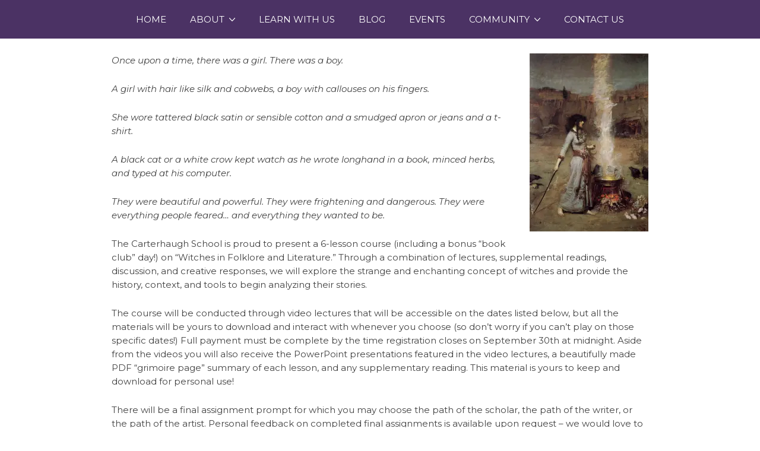

--- FILE ---
content_type: text/html; charset=UTF-8
request_url: https://carterhaughschool.com/courses/6-week-course-witches-in-folklore-and-literature/
body_size: 18260
content:
<!DOCTYPE html>
<html lang="en">
  <head>
    <meta http-equiv="x-ua-compatible" content="ie=edge">
    <meta charset="UTF-8">
    <meta name="viewport" content="width=device-width, initial-scale=1">
    <meta name="p:domain_verify" content="efbab910c2e2dac81e38f110fed7f1ba"/>
    <link rel="profile" href="https://gmpg.org/xfn/11" />
    <meta name='robots' content='index, follow, max-image-preview:large, max-snippet:-1, max-video-preview:-1' />
	<style>img:is([sizes="auto" i], [sizes^="auto," i]) { contain-intrinsic-size: 3000px 1500px }</style>
	
	<!-- This site is optimized with the Yoast SEO plugin v26.7 - https://yoast.com/wordpress/plugins/seo/ -->
	<title>6-Week Course: Witches in Folklore and Literature - The Carterhaugh School of Folklore and the Fantastic</title>
	<link rel="canonical" href="https://carterhaughschool.com/courses/6-week-course-witches-in-folklore-and-literature/" />
	<meta property="og:locale" content="en_US" />
	<meta property="og:type" content="article" />
	<meta property="og:title" content="6-Week Course: Witches in Folklore and Literature - The Carterhaugh School of Folklore and the Fantastic" />
	<meta property="og:description" content="Once upon a time, there was a girl. There was a boy. A girl with hair like silk and cobwebs, a boy with callouses on his fingers. She wore tattered..." />
	<meta property="og:url" content="https://carterhaughschool.com/courses/6-week-course-witches-in-folklore-and-literature/" />
	<meta property="og:site_name" content="The Carterhaugh School of Folklore and the Fantastic" />
	<meta property="article:publisher" content="https://www.facebook.com/carterhaughschool/" />
	<meta property="article:modified_time" content="2017-11-24T14:00:43+00:00" />
	<meta property="og:image" content="https://i2.wp.com/carterhaughschool.com/wp-content/uploads/2017/08/Waterhouse_-_Magic_Circle.jpg?fit=1255%2C1880&ssl=1" />
	<meta property="og:image:width" content="1255" />
	<meta property="og:image:height" content="1880" />
	<meta property="og:image:type" content="image/jpeg" />
	<meta name="twitter:card" content="summary_large_image" />
	<meta name="twitter:site" content="@carterhaughllc" />
	<meta name="twitter:label1" content="Est. reading time" />
	<meta name="twitter:data1" content="3 minutes" />
	<script type="application/ld+json" class="yoast-schema-graph">{"@context":"https://schema.org","@graph":[{"@type":"WebPage","@id":"https://carterhaughschool.com/courses/6-week-course-witches-in-folklore-and-literature/","url":"https://carterhaughschool.com/courses/6-week-course-witches-in-folklore-and-literature/","name":"6-Week Course: Witches in Folklore and Literature - The Carterhaugh School of Folklore and the Fantastic","isPartOf":{"@id":"https://carterhaughschool.com/#website"},"primaryImageOfPage":{"@id":"https://carterhaughschool.com/courses/6-week-course-witches-in-folklore-and-literature/#primaryimage"},"image":{"@id":"https://carterhaughschool.com/courses/6-week-course-witches-in-folklore-and-literature/#primaryimage"},"thumbnailUrl":"https://i0.wp.com/carterhaughschool.com/wp-content/uploads/2017/08/Waterhouse_-_Magic_Circle.jpg?fit=1255%2C1880&ssl=1","datePublished":"2017-08-30T21:30:36+00:00","dateModified":"2017-11-24T14:00:43+00:00","breadcrumb":{"@id":"https://carterhaughschool.com/courses/6-week-course-witches-in-folklore-and-literature/#breadcrumb"},"inLanguage":"en","potentialAction":[{"@type":"ReadAction","target":["https://carterhaughschool.com/courses/6-week-course-witches-in-folklore-and-literature/"]}]},{"@type":"ImageObject","inLanguage":"en","@id":"https://carterhaughschool.com/courses/6-week-course-witches-in-folklore-and-literature/#primaryimage","url":"https://i0.wp.com/carterhaughschool.com/wp-content/uploads/2017/08/Waterhouse_-_Magic_Circle.jpg?fit=1255%2C1880&ssl=1","contentUrl":"https://i0.wp.com/carterhaughschool.com/wp-content/uploads/2017/08/Waterhouse_-_Magic_Circle.jpg?fit=1255%2C1880&ssl=1","width":1255,"height":1880},{"@type":"BreadcrumbList","@id":"https://carterhaughschool.com/courses/6-week-course-witches-in-folklore-and-literature/#breadcrumb","itemListElement":[{"@type":"ListItem","position":1,"name":"Home","item":"https://carterhaughschool.com/"},{"@type":"ListItem","position":2,"name":"Courses","item":"https://carterhaughschool.com/courses/"},{"@type":"ListItem","position":3,"name":"6-Week Course: Witches in Folklore and Literature"}]},{"@type":"WebSite","@id":"https://carterhaughschool.com/#website","url":"https://carterhaughschool.com/","name":"The Carterhaugh School of Folklore and the Fantastic","description":"By Brittany Warman and Sara Cleto","publisher":{"@id":"https://carterhaughschool.com/#organization"},"potentialAction":[{"@type":"SearchAction","target":{"@type":"EntryPoint","urlTemplate":"https://carterhaughschool.com/?s={search_term_string}"},"query-input":{"@type":"PropertyValueSpecification","valueRequired":true,"valueName":"search_term_string"}}],"inLanguage":"en"},{"@type":"Organization","@id":"https://carterhaughschool.com/#organization","name":"The Carterhaugh School of Folklore and the Fantastic","url":"https://carterhaughschool.com/","logo":{"@type":"ImageObject","inLanguage":"en","@id":"https://carterhaughschool.com/#/schema/logo/image/","url":"https://i0.wp.com/carterhaughschool.com/wp-content/uploads/2018/02/CHLogo-L.jpg?fit=1651%2C1014&ssl=1","contentUrl":"https://i0.wp.com/carterhaughschool.com/wp-content/uploads/2018/02/CHLogo-L.jpg?fit=1651%2C1014&ssl=1","width":1651,"height":1014,"caption":"The Carterhaugh School of Folklore and the Fantastic"},"image":{"@id":"https://carterhaughschool.com/#/schema/logo/image/"},"sameAs":["https://www.facebook.com/carterhaughschool/","https://x.com/carterhaughllc","https://www.youtube.com/channel/UCmltLkSoR6HsjnFl-rOe6UA"]}]}</script>
	<!-- / Yoast SEO plugin. -->


<link rel='dns-prefetch' href='//secure.gravatar.com' />
<link rel='dns-prefetch' href='//stats.wp.com' />
<link rel='dns-prefetch' href='//fonts.googleapis.com' />
<link rel='dns-prefetch' href='//v0.wordpress.com' />
<link rel='preconnect' href='//i0.wp.com' />
<link rel='preconnect' href='//c0.wp.com' />
<link rel="alternate" type="application/rss+xml" title="The Carterhaugh School of Folklore and the Fantastic &raquo; Feed" href="https://carterhaughschool.com/feed/" />
<link rel="alternate" type="application/rss+xml" title="The Carterhaugh School of Folklore and the Fantastic &raquo; Comments Feed" href="https://carterhaughschool.com/comments/feed/" />
<link rel="alternate" type="text/calendar" title="The Carterhaugh School of Folklore and the Fantastic &raquo; iCal Feed" href="https://carterhaughschool.com/events/?ical=1" />
<script type="text/javascript">
/* <![CDATA[ */
window._wpemojiSettings = {"baseUrl":"https:\/\/s.w.org\/images\/core\/emoji\/16.0.1\/72x72\/","ext":".png","svgUrl":"https:\/\/s.w.org\/images\/core\/emoji\/16.0.1\/svg\/","svgExt":".svg","source":{"concatemoji":"https:\/\/carterhaughschool.com\/wp-includes\/js\/wp-emoji-release.min.js?ver=6.8.3"}};
/*! This file is auto-generated */
!function(s,n){var o,i,e;function c(e){try{var t={supportTests:e,timestamp:(new Date).valueOf()};sessionStorage.setItem(o,JSON.stringify(t))}catch(e){}}function p(e,t,n){e.clearRect(0,0,e.canvas.width,e.canvas.height),e.fillText(t,0,0);var t=new Uint32Array(e.getImageData(0,0,e.canvas.width,e.canvas.height).data),a=(e.clearRect(0,0,e.canvas.width,e.canvas.height),e.fillText(n,0,0),new Uint32Array(e.getImageData(0,0,e.canvas.width,e.canvas.height).data));return t.every(function(e,t){return e===a[t]})}function u(e,t){e.clearRect(0,0,e.canvas.width,e.canvas.height),e.fillText(t,0,0);for(var n=e.getImageData(16,16,1,1),a=0;a<n.data.length;a++)if(0!==n.data[a])return!1;return!0}function f(e,t,n,a){switch(t){case"flag":return n(e,"\ud83c\udff3\ufe0f\u200d\u26a7\ufe0f","\ud83c\udff3\ufe0f\u200b\u26a7\ufe0f")?!1:!n(e,"\ud83c\udde8\ud83c\uddf6","\ud83c\udde8\u200b\ud83c\uddf6")&&!n(e,"\ud83c\udff4\udb40\udc67\udb40\udc62\udb40\udc65\udb40\udc6e\udb40\udc67\udb40\udc7f","\ud83c\udff4\u200b\udb40\udc67\u200b\udb40\udc62\u200b\udb40\udc65\u200b\udb40\udc6e\u200b\udb40\udc67\u200b\udb40\udc7f");case"emoji":return!a(e,"\ud83e\udedf")}return!1}function g(e,t,n,a){var r="undefined"!=typeof WorkerGlobalScope&&self instanceof WorkerGlobalScope?new OffscreenCanvas(300,150):s.createElement("canvas"),o=r.getContext("2d",{willReadFrequently:!0}),i=(o.textBaseline="top",o.font="600 32px Arial",{});return e.forEach(function(e){i[e]=t(o,e,n,a)}),i}function t(e){var t=s.createElement("script");t.src=e,t.defer=!0,s.head.appendChild(t)}"undefined"!=typeof Promise&&(o="wpEmojiSettingsSupports",i=["flag","emoji"],n.supports={everything:!0,everythingExceptFlag:!0},e=new Promise(function(e){s.addEventListener("DOMContentLoaded",e,{once:!0})}),new Promise(function(t){var n=function(){try{var e=JSON.parse(sessionStorage.getItem(o));if("object"==typeof e&&"number"==typeof e.timestamp&&(new Date).valueOf()<e.timestamp+604800&&"object"==typeof e.supportTests)return e.supportTests}catch(e){}return null}();if(!n){if("undefined"!=typeof Worker&&"undefined"!=typeof OffscreenCanvas&&"undefined"!=typeof URL&&URL.createObjectURL&&"undefined"!=typeof Blob)try{var e="postMessage("+g.toString()+"("+[JSON.stringify(i),f.toString(),p.toString(),u.toString()].join(",")+"));",a=new Blob([e],{type:"text/javascript"}),r=new Worker(URL.createObjectURL(a),{name:"wpTestEmojiSupports"});return void(r.onmessage=function(e){c(n=e.data),r.terminate(),t(n)})}catch(e){}c(n=g(i,f,p,u))}t(n)}).then(function(e){for(var t in e)n.supports[t]=e[t],n.supports.everything=n.supports.everything&&n.supports[t],"flag"!==t&&(n.supports.everythingExceptFlag=n.supports.everythingExceptFlag&&n.supports[t]);n.supports.everythingExceptFlag=n.supports.everythingExceptFlag&&!n.supports.flag,n.DOMReady=!1,n.readyCallback=function(){n.DOMReady=!0}}).then(function(){return e}).then(function(){var e;n.supports.everything||(n.readyCallback(),(e=n.source||{}).concatemoji?t(e.concatemoji):e.wpemoji&&e.twemoji&&(t(e.twemoji),t(e.wpemoji)))}))}((window,document),window._wpemojiSettings);
/* ]]> */
</script>

<style id='wp-emoji-styles-inline-css' type='text/css'>

	img.wp-smiley, img.emoji {
		display: inline !important;
		border: none !important;
		box-shadow: none !important;
		height: 1em !important;
		width: 1em !important;
		margin: 0 0.07em !important;
		vertical-align: -0.1em !important;
		background: none !important;
		padding: 0 !important;
	}
</style>
<link rel='stylesheet' id='wp-block-library-css' href='https://c0.wp.com/c/6.8.3/wp-includes/css/dist/block-library/style.min.css' type='text/css' media='all' />
<style id='classic-theme-styles-inline-css' type='text/css'>
/*! This file is auto-generated */
.wp-block-button__link{color:#fff;background-color:#32373c;border-radius:9999px;box-shadow:none;text-decoration:none;padding:calc(.667em + 2px) calc(1.333em + 2px);font-size:1.125em}.wp-block-file__button{background:#32373c;color:#fff;text-decoration:none}
</style>
<link rel='stylesheet' id='activecampaign-form-block-css' href='https://carterhaughschool.com/wp-content/plugins/activecampaign-subscription-forms/activecampaign-form-block/build/style-index.css?ver=1764088263' type='text/css' media='all' />
<style id='inline-spoilers-block-style-inline-css' type='text/css'>
.wp-block-inline-spoilers-block{background:#f5f5f5;border:1px solid #c3cbd1;border-left-width:2px;box-sizing:border-box;clear:both;padding:0 10px}.wp-block-inline-spoilers-block .spoiler-title,.wp-block-inline-spoilers-block summary{background-color:#e9e9e6;background-image:url([data-uri]);background-position:6px;background-repeat:no-repeat;border-bottom:1px solid #c3cbd1;cursor:pointer;font-weight:700;line-height:1.5;list-style:none;margin:0 -10px -1px;outline:0;padding:0 6px 0 23px;text-align:left}.wp-block-inline-spoilers-block[open]>.spoiler-title,.wp-block-inline-spoilers-block[open]>summary{background-image:url([data-uri]);margin:0 -10px 2px}div.spoiler-wrap{background-color:#e9e9e6;border:1px solid #c3cbd1;border-left-width:2px;clear:both;display:block;margin:6px 0;padding:0}div.spoiler-head{color:#2a2a2a;cursor:pointer;display:block;font-weight:700;line-height:1.5;margin-left:6px;padding:0 6px 0 14px;text-align:left}div.spoiler-head.collapsed{background:url([data-uri]) 0 no-repeat}div.spoiler-head.expanded{background:url([data-uri]) 0 no-repeat}div.spoiler-head.collapsed.no-icon,div.spoiler-head.expanded.no-icon{background:0 0;cursor:auto;padding:0 6px}div.spoiler-body{background:#f5f5f5;border-top:1px solid #c3cbd1;padding:2px 6px}.wp-block-inline-spoilers-block:has(.spoiler-wrap){background:transparent;border:0;padding:0}

</style>
<link rel='stylesheet' id='mediaelement-css' href='https://c0.wp.com/c/6.8.3/wp-includes/js/mediaelement/mediaelementplayer-legacy.min.css' type='text/css' media='all' />
<link rel='stylesheet' id='wp-mediaelement-css' href='https://c0.wp.com/c/6.8.3/wp-includes/js/mediaelement/wp-mediaelement.min.css' type='text/css' media='all' />
<style id='jetpack-sharing-buttons-style-inline-css' type='text/css'>
.jetpack-sharing-buttons__services-list{display:flex;flex-direction:row;flex-wrap:wrap;gap:0;list-style-type:none;margin:5px;padding:0}.jetpack-sharing-buttons__services-list.has-small-icon-size{font-size:12px}.jetpack-sharing-buttons__services-list.has-normal-icon-size{font-size:16px}.jetpack-sharing-buttons__services-list.has-large-icon-size{font-size:24px}.jetpack-sharing-buttons__services-list.has-huge-icon-size{font-size:36px}@media print{.jetpack-sharing-buttons__services-list{display:none!important}}.editor-styles-wrapper .wp-block-jetpack-sharing-buttons{gap:0;padding-inline-start:0}ul.jetpack-sharing-buttons__services-list.has-background{padding:1.25em 2.375em}
</style>
<link rel='stylesheet' id='teachable-buy-button-css' href='https://carterhaughschool.com/wp-content/plugins/teachable/build/css/buy-button-styles.css?ver=1.0.0' type='text/css' media='all' />
<link rel='stylesheet' id='font-awesome-css' href='https://carterhaughschool.com/wp-content/plugins/contact-widgets/assets/css/font-awesome.min.css?ver=4.7.0' type='text/css' media='all' />
<style id='global-styles-inline-css' type='text/css'>
:root{--wp--preset--aspect-ratio--square: 1;--wp--preset--aspect-ratio--4-3: 4/3;--wp--preset--aspect-ratio--3-4: 3/4;--wp--preset--aspect-ratio--3-2: 3/2;--wp--preset--aspect-ratio--2-3: 2/3;--wp--preset--aspect-ratio--16-9: 16/9;--wp--preset--aspect-ratio--9-16: 9/16;--wp--preset--color--black: #000000;--wp--preset--color--cyan-bluish-gray: #abb8c3;--wp--preset--color--white: #ffffff;--wp--preset--color--pale-pink: #f78da7;--wp--preset--color--vivid-red: #cf2e2e;--wp--preset--color--luminous-vivid-orange: #ff6900;--wp--preset--color--luminous-vivid-amber: #fcb900;--wp--preset--color--light-green-cyan: #7bdcb5;--wp--preset--color--vivid-green-cyan: #00d084;--wp--preset--color--pale-cyan-blue: #8ed1fc;--wp--preset--color--vivid-cyan-blue: #0693e3;--wp--preset--color--vivid-purple: #9b51e0;--wp--preset--gradient--vivid-cyan-blue-to-vivid-purple: linear-gradient(135deg,rgba(6,147,227,1) 0%,rgb(155,81,224) 100%);--wp--preset--gradient--light-green-cyan-to-vivid-green-cyan: linear-gradient(135deg,rgb(122,220,180) 0%,rgb(0,208,130) 100%);--wp--preset--gradient--luminous-vivid-amber-to-luminous-vivid-orange: linear-gradient(135deg,rgba(252,185,0,1) 0%,rgba(255,105,0,1) 100%);--wp--preset--gradient--luminous-vivid-orange-to-vivid-red: linear-gradient(135deg,rgba(255,105,0,1) 0%,rgb(207,46,46) 100%);--wp--preset--gradient--very-light-gray-to-cyan-bluish-gray: linear-gradient(135deg,rgb(238,238,238) 0%,rgb(169,184,195) 100%);--wp--preset--gradient--cool-to-warm-spectrum: linear-gradient(135deg,rgb(74,234,220) 0%,rgb(151,120,209) 20%,rgb(207,42,186) 40%,rgb(238,44,130) 60%,rgb(251,105,98) 80%,rgb(254,248,76) 100%);--wp--preset--gradient--blush-light-purple: linear-gradient(135deg,rgb(255,206,236) 0%,rgb(152,150,240) 100%);--wp--preset--gradient--blush-bordeaux: linear-gradient(135deg,rgb(254,205,165) 0%,rgb(254,45,45) 50%,rgb(107,0,62) 100%);--wp--preset--gradient--luminous-dusk: linear-gradient(135deg,rgb(255,203,112) 0%,rgb(199,81,192) 50%,rgb(65,88,208) 100%);--wp--preset--gradient--pale-ocean: linear-gradient(135deg,rgb(255,245,203) 0%,rgb(182,227,212) 50%,rgb(51,167,181) 100%);--wp--preset--gradient--electric-grass: linear-gradient(135deg,rgb(202,248,128) 0%,rgb(113,206,126) 100%);--wp--preset--gradient--midnight: linear-gradient(135deg,rgb(2,3,129) 0%,rgb(40,116,252) 100%);--wp--preset--font-size--small: 13px;--wp--preset--font-size--medium: 20px;--wp--preset--font-size--large: 36px;--wp--preset--font-size--x-large: 42px;--wp--preset--spacing--20: 0.44rem;--wp--preset--spacing--30: 0.67rem;--wp--preset--spacing--40: 1rem;--wp--preset--spacing--50: 1.5rem;--wp--preset--spacing--60: 2.25rem;--wp--preset--spacing--70: 3.38rem;--wp--preset--spacing--80: 5.06rem;--wp--preset--shadow--natural: 6px 6px 9px rgba(0, 0, 0, 0.2);--wp--preset--shadow--deep: 12px 12px 50px rgba(0, 0, 0, 0.4);--wp--preset--shadow--sharp: 6px 6px 0px rgba(0, 0, 0, 0.2);--wp--preset--shadow--outlined: 6px 6px 0px -3px rgba(255, 255, 255, 1), 6px 6px rgba(0, 0, 0, 1);--wp--preset--shadow--crisp: 6px 6px 0px rgba(0, 0, 0, 1);}:where(.is-layout-flex){gap: 0.5em;}:where(.is-layout-grid){gap: 0.5em;}body .is-layout-flex{display: flex;}.is-layout-flex{flex-wrap: wrap;align-items: center;}.is-layout-flex > :is(*, div){margin: 0;}body .is-layout-grid{display: grid;}.is-layout-grid > :is(*, div){margin: 0;}:where(.wp-block-columns.is-layout-flex){gap: 2em;}:where(.wp-block-columns.is-layout-grid){gap: 2em;}:where(.wp-block-post-template.is-layout-flex){gap: 1.25em;}:where(.wp-block-post-template.is-layout-grid){gap: 1.25em;}.has-black-color{color: var(--wp--preset--color--black) !important;}.has-cyan-bluish-gray-color{color: var(--wp--preset--color--cyan-bluish-gray) !important;}.has-white-color{color: var(--wp--preset--color--white) !important;}.has-pale-pink-color{color: var(--wp--preset--color--pale-pink) !important;}.has-vivid-red-color{color: var(--wp--preset--color--vivid-red) !important;}.has-luminous-vivid-orange-color{color: var(--wp--preset--color--luminous-vivid-orange) !important;}.has-luminous-vivid-amber-color{color: var(--wp--preset--color--luminous-vivid-amber) !important;}.has-light-green-cyan-color{color: var(--wp--preset--color--light-green-cyan) !important;}.has-vivid-green-cyan-color{color: var(--wp--preset--color--vivid-green-cyan) !important;}.has-pale-cyan-blue-color{color: var(--wp--preset--color--pale-cyan-blue) !important;}.has-vivid-cyan-blue-color{color: var(--wp--preset--color--vivid-cyan-blue) !important;}.has-vivid-purple-color{color: var(--wp--preset--color--vivid-purple) !important;}.has-black-background-color{background-color: var(--wp--preset--color--black) !important;}.has-cyan-bluish-gray-background-color{background-color: var(--wp--preset--color--cyan-bluish-gray) !important;}.has-white-background-color{background-color: var(--wp--preset--color--white) !important;}.has-pale-pink-background-color{background-color: var(--wp--preset--color--pale-pink) !important;}.has-vivid-red-background-color{background-color: var(--wp--preset--color--vivid-red) !important;}.has-luminous-vivid-orange-background-color{background-color: var(--wp--preset--color--luminous-vivid-orange) !important;}.has-luminous-vivid-amber-background-color{background-color: var(--wp--preset--color--luminous-vivid-amber) !important;}.has-light-green-cyan-background-color{background-color: var(--wp--preset--color--light-green-cyan) !important;}.has-vivid-green-cyan-background-color{background-color: var(--wp--preset--color--vivid-green-cyan) !important;}.has-pale-cyan-blue-background-color{background-color: var(--wp--preset--color--pale-cyan-blue) !important;}.has-vivid-cyan-blue-background-color{background-color: var(--wp--preset--color--vivid-cyan-blue) !important;}.has-vivid-purple-background-color{background-color: var(--wp--preset--color--vivid-purple) !important;}.has-black-border-color{border-color: var(--wp--preset--color--black) !important;}.has-cyan-bluish-gray-border-color{border-color: var(--wp--preset--color--cyan-bluish-gray) !important;}.has-white-border-color{border-color: var(--wp--preset--color--white) !important;}.has-pale-pink-border-color{border-color: var(--wp--preset--color--pale-pink) !important;}.has-vivid-red-border-color{border-color: var(--wp--preset--color--vivid-red) !important;}.has-luminous-vivid-orange-border-color{border-color: var(--wp--preset--color--luminous-vivid-orange) !important;}.has-luminous-vivid-amber-border-color{border-color: var(--wp--preset--color--luminous-vivid-amber) !important;}.has-light-green-cyan-border-color{border-color: var(--wp--preset--color--light-green-cyan) !important;}.has-vivid-green-cyan-border-color{border-color: var(--wp--preset--color--vivid-green-cyan) !important;}.has-pale-cyan-blue-border-color{border-color: var(--wp--preset--color--pale-cyan-blue) !important;}.has-vivid-cyan-blue-border-color{border-color: var(--wp--preset--color--vivid-cyan-blue) !important;}.has-vivid-purple-border-color{border-color: var(--wp--preset--color--vivid-purple) !important;}.has-vivid-cyan-blue-to-vivid-purple-gradient-background{background: var(--wp--preset--gradient--vivid-cyan-blue-to-vivid-purple) !important;}.has-light-green-cyan-to-vivid-green-cyan-gradient-background{background: var(--wp--preset--gradient--light-green-cyan-to-vivid-green-cyan) !important;}.has-luminous-vivid-amber-to-luminous-vivid-orange-gradient-background{background: var(--wp--preset--gradient--luminous-vivid-amber-to-luminous-vivid-orange) !important;}.has-luminous-vivid-orange-to-vivid-red-gradient-background{background: var(--wp--preset--gradient--luminous-vivid-orange-to-vivid-red) !important;}.has-very-light-gray-to-cyan-bluish-gray-gradient-background{background: var(--wp--preset--gradient--very-light-gray-to-cyan-bluish-gray) !important;}.has-cool-to-warm-spectrum-gradient-background{background: var(--wp--preset--gradient--cool-to-warm-spectrum) !important;}.has-blush-light-purple-gradient-background{background: var(--wp--preset--gradient--blush-light-purple) !important;}.has-blush-bordeaux-gradient-background{background: var(--wp--preset--gradient--blush-bordeaux) !important;}.has-luminous-dusk-gradient-background{background: var(--wp--preset--gradient--luminous-dusk) !important;}.has-pale-ocean-gradient-background{background: var(--wp--preset--gradient--pale-ocean) !important;}.has-electric-grass-gradient-background{background: var(--wp--preset--gradient--electric-grass) !important;}.has-midnight-gradient-background{background: var(--wp--preset--gradient--midnight) !important;}.has-small-font-size{font-size: var(--wp--preset--font-size--small) !important;}.has-medium-font-size{font-size: var(--wp--preset--font-size--medium) !important;}.has-large-font-size{font-size: var(--wp--preset--font-size--large) !important;}.has-x-large-font-size{font-size: var(--wp--preset--font-size--x-large) !important;}
:where(.wp-block-post-template.is-layout-flex){gap: 1.25em;}:where(.wp-block-post-template.is-layout-grid){gap: 1.25em;}
:where(.wp-block-columns.is-layout-flex){gap: 2em;}:where(.wp-block-columns.is-layout-grid){gap: 2em;}
:root :where(.wp-block-pullquote){font-size: 1.5em;line-height: 1.6;}
</style>
<link rel='stylesheet' id='contact-form-7-css' href='https://carterhaughschool.com/wp-content/plugins/contact-form-7/includes/css/styles.css?ver=6.1.4' type='text/css' media='all' />
<link rel='stylesheet' id='inline-spoilers-css-css' href='https://carterhaughschool.com/wp-content/plugins/inline-spoilers/build/style-index.css?ver=2.1.0' type='text/css' media='all' />
<link rel='stylesheet' id='at-theme-style-css' href='https://carterhaughschool.com/wp-content/themes/tribe/css/style.css?ver=6.8.3' type='text/css' media='all' />
<link rel='stylesheet' id='msl-main-css' href='https://carterhaughschool.com/wp-content/plugins/master-slider/public/assets/css/masterslider.main.css?ver=3.11.0' type='text/css' media='all' />
<link rel='stylesheet' id='msl-custom-css' href='https://carterhaughschool.com/wp-content/uploads/master-slider/custom.css?ver=9.8' type='text/css' media='all' />
<link rel='stylesheet' id='kirki_google_fonts-css' href='https://fonts.googleapis.com/css?family=Montserrat%3A700%2C100italic%2C200italic%2C300italic%2Cregular%2Citalic%2C500italic%2C600italic%2C700italic%2C800italic%2C900italic%2C800%2C100italic%2C200italic%2C300italic%2Cregular%2Citalic%2C500italic%2C600italic%2C700italic%2C800italic%2C900italic%2C100italic%2C200italic%2C300italic%2Cregular%2Citalic%2C500italic%2C600italic%2C700italic%2C800italic%2C900italic%2C100italic%2C200italic%2C300italic%2Cregular%2Citalic%2C500italic%2C600italic%2C700italic%2C800italic%2C900italic%2C100italic%2C200italic%2C300italic%2Cregular%2Citalic%2C500italic%2C600italic%2C700italic%2C800italic%2C900italic%2C100italic%2C200italic%2C300italic%2Cregular%2Citalic%2C500italic%2C600italic%2C700italic%2C800italic%2C900italic%2C100italic%2C200italic%2C300italic%2Cregular%2Citalic%2C500italic%2C600italic%2C700italic%2C800italic%2C900italic%2C100italic%2C200italic%2C300italic%2Cregular%2Citalic%2C500italic%2C600italic%2C700italic%2C800italic%2C900italic&#038;subset&#038;ver=3.0.15' type='text/css' media='all' />
<link rel='stylesheet' id='kirki-styles-at_theme-css' href='https://carterhaughschool.com/wp-content/themes/tribe/inc/kirki/assets/css/kirki-styles.css?ver=3.0.15' type='text/css' media='all' />
<style id='kirki-styles-at_theme-inline-css' type='text/css'>
.site-header__nav, .at-hero .at-hero__btn, .at-post .at-post__readmore:hover, .at-ctalist .at-ctalist__blockbutton, .at-about  .at-about__blockbutton, .at-hero input[type="submit"], .at-lead .mc4wp-form input[type="submit"], .boxzilla-container .boxzilla .mc4wp-form input[type="submit"], .at-post.sticky .at-blog__post, .woocommerce button.button.alt, .woocommerce button.button.alt:hover, .woocommerce ul.products li.product .button, .woocommerce-cart .wc-proceed-to-checkout a.checkout-button, .woocommerce-cart .wc-proceed-to-checkout a.checkout-button:hover, .woocommerce button.button.alt.disabled, .woocommerce button.button.alt.disabled:hover, .woocommerce input.button.alt, .woocommerce input.button.alt:hover{background:#4b3264;}.at-testimonial .at-testimonial__content::before, .at-post .at-post__readmore, .at-top-footer .site-footer-widgets a:hover, .site-footer-widgets .at-socialwidget svg:hover, .woocommerce-info::before, .woocommerce-message::before{color:#4b3264;}.at-post .at-post__readmore,, .at-hero input[type="submit"], .at-lead .mc4wp-form input[type="submit"], .boxzilla-container .boxzilla .mc4wp-form input[type="submit"], .woocommerce-info, .woocommerce-account .woocommerce-MyAccount-navigation ul, .woocommerce-account .woocommerce-MyAccount-navigation ul li, .woocommerce-message{border-color:#4b3264;}.site-footer-widgets .at-socialwidget svg:hover path{fill:#4b3264;}.at-content-style1 .at-post.at-post--mini, .at-post.at-post--mini.at-post--highlight, .at-post.at-post--mini .at-blog__post, .at-post.at-post--square, .at-socialfooter, .at-about, .at-ctalist, .at-testimonial .at-testimonial__content, .at-testimonial2, .at-bloglist .at-bloglist__post, .at-pageheader, .widget_calendar td, .at-lead, .at-leadpage, .quantity input[type="button"], .woocommerce div.product .woocommerce-tabs ul.tabs li, .woocommerce #respond input#submit, .woocommerce a.button, .woocommerce button.button, .woocommerce input.button{background:#f0ecf8;}.at-testimonial .at-testimonial__content::after{border-top-color:#f0ecf8;}.quantity input[type="button"]{border-color:#f0ecf8;}a{color:#9661cb;}a:hover{color:#c9b0e2;}.site-footer-widgets .at_social_widget .at-socialwidget svg:hover path{fill:#c9b0e2;}.at-container, .nav-header__menuwrapper{max-width:980px;}.at-sitecontainer--boxed{max-width:980px;}.at-post .at-post__title, .at-post .at-post__title a, .at-bloglist .at-bloglist__post .at-bloglist__posttitle, .at-bloglist .at-bloglist__post .at-bloglist__posttitle a, .at-relatedposts .at-relatedposts__post .at-relatedposts__posttitle, .at-relatedposts .at-relatedposts__post .at-relatedposts__posttitle a{font-family:Montserrat, Helvetica, Arial, sans-serif;}.at-post .at-post__title, .at-post .at-post__title a, .at-bloglist .at-bloglist__post .at-bloglist__posttitle, .at-bloglist .at-bloglist__post .at-bloglist__posttitle a, .at-relatedposts .at-relatedposts__post .at-relatedposts__posttitle, .at-relatedposts .at-relatedposts__post .at-relatedposts__posttitle a, .at-postnav .at-postnav__links a, .posts-navigation .nav-previous a, .posts-navigation .nav-next a, .quantity input[type="button"]{color:#1A1A1A;}.at-postnav .at-postnav__links a, .posts-navigation .nav-previous a, .posts-navigation .nav-next a{border-color:#1A1A1A;}.at-socialshare a svg path{fill:#1A1A1A;}.at-post .at-post__meta, .at-post .at-post__meta a, .tagcloud a, .at-post__tags a{color:#999999;}.tagcloud a, .at-post__tags a{border-color:#999999;}.widget .widget__title{color:#272727;}.at-about .at-about__title{font-family:Montserrat, Helvetica, Arial, sans-serif;font-size:24px;font-weight:700;font-style:normal;letter-spacing:0px;text-transform:uppercase;color:#1a1a1a;}.at-textblock .at-textblock__title{font-family:Montserrat, Helvetica, Arial, sans-serif;font-size:18px;font-weight:800;font-style:normal;letter-spacing:0px;text-transform:uppercase;color:#3a3a3a;}.at-socialfooter ul a{color:#999999;}.at-socialfooter ul a svg path, .at-socialfooter ul a svg circle{fill:#999999;}.at-ctalist .at-ctalist__title, .at-testimonals .at-testimonals__title, .at-bloglist .at-bloglist__title, .at-featured .at-featured__title, .at-socialfooter .at-socialfooter__title, .at-relatedposts .at-relatedposts__title, .at-commentform .at-commentform__title, .at-commentslist .at-commentslist__title{font-family:Montserrat, Helvetica, Arial, sans-serif;font-size:30px;font-weight:400;font-style:normal;letter-spacing:0px;text-transform:uppercase;color:#1a1a1a;}.at-testimonals .at-testimonals__title, .at-bloglist .at-bloglist__title, .at-featured .at-featured__title{color:#1a1a1a;}.at-ctalist .at-ctalist__title, .at-socialfooter .at-socialfooter__title, .at-relatedposts .at-relatedposts__title, .at-commentform .at-commentform__title, .at-commentslist .at-commentslist__title{color:#1a1a1a;}h1, h2, h3, h4, h5, h6{font-family:Montserrat, Helvetica, Arial, sans-serif;font-weight:400;font-style:normal;letter-spacing:0px;text-transform:none;color:#1a1a1a;}body, .woocommerce ul.products li.product a p{font-family:Montserrat, Helvetica, Arial, sans-serif;font-size:15px;font-weight:400;font-style:normal;letter-spacing:0px;line-height:23px;color:#424242;}.at-testimonial .at-testimonial__content p{color:#424242;}.site-header__nav ul li a, .site-header__nav > ul > li ul li a{font-family:Montserrat, Helvetica, Arial, sans-serif;font-size:15px;font-weight:400;font-style:normal;letter-spacing:0px;line-height:1;color:#ffffff;}.at-hero .at-hero__btn, .at-about .at-about__blockbutton, .at-ctalist .at-ctalist__blockbutton, .at-post .at-post__readmore:hover, .at-hero input[type="submit"], .woocommerce button.button.alt, .woocommerce ul.products li.product .button, .woocommerce button.button.alt.disabled, .woocommerce button.button.alt.disabled:hover, .woocommerce input.button.alt, .woocommerce input.button.alt:hover{color:#FFFFFF;}.site-header .site-header__logowrap img{width:330px;}.site-header .site-header__logowrap{padding:20px 0;}.site-footer .at-top-footer{background:#262626;}.at-top-footer h1, .at-top-footer h2, .at-top-footer h3, .at-top-footer h4, .at-top-footer h5, .at-top-footer h6, .at-top-footer p, .at-top-footer .site-footer-widgets a{color:#FFFFFF;}.site-footer-widgets .at-socialwidget svg path, .site-footer-widgets .at_social_widget .at-socialwidget svg path{fill:#FFFFFF;}.site-footer .at-bottom-footer{background:#1a1a1a;}.site-footer .site-footer__copyright{color:#777777;}.nav-footer ul a{font-family:Montserrat, Helvetica, Arial, sans-serif;font-size:15px;font-weight:400;font-style:normal;line-height:1;color:#f5f7f8;}.at-optin .at-optin__title{font-family:Montserrat, Helvetica, Arial, sans-serif;font-size:18px;font-weight:700;font-style:normal;text-transform:none;color:#1a1a1a;}.at-optin .at-optin__subtitle{color:#424242;}.at-optin .mc4wp-form input[type="submit"]{color:#FFFFFF;background:#8224e3;border-color:#8224e3;}.at-optin{background:#ffffff;}.woocommerce .product .product_title, .woocommerce div.product .woocommerce-tabs ul.tabs li a, .woocommerce div.product .woocommerce-tabs ul.tabs li.active a, .woocommerce .product .woocommerce-tabs woocommerce-Tabs-panel, .woocommerce #respond input#submit, .woocommerce a.button, .woocommerce button.button, .woocommerce input.button{color:#1a1a1a;}.woocommerce div.product p.price, .woocommerce div.product span.price{font-size:24px;font-weight:700;font-style:normal;text-transform:none;color:#1a1a1a;}.woocommerce ul.products li.product h3, .woocommerce ul.products li.product .woocommerce-loop-product__title{font-size:20px;font-weight:700;font-style:normal;text-transform:none;color:#1a1a1a;} .woocommerce ul.products li.product .price{font-size:16px;font-weight:400;font-style:normal;text-transform:none;color:#1a1a1a;}
</style>
<link rel='stylesheet' id='jetpack-swiper-library-css' href='https://c0.wp.com/p/jetpack/15.4/_inc/blocks/swiper.css' type='text/css' media='all' />
<link rel='stylesheet' id='jetpack-carousel-css' href='https://c0.wp.com/p/jetpack/15.4/modules/carousel/jetpack-carousel.css' type='text/css' media='all' />
<script type="text/javascript" src="https://c0.wp.com/c/6.8.3/wp-includes/js/jquery/jquery.min.js" id="jquery-core-js"></script>
<script type="text/javascript" src="https://c0.wp.com/c/6.8.3/wp-includes/js/jquery/jquery-migrate.min.js" id="jquery-migrate-js"></script>
<link rel="https://api.w.org/" href="https://carterhaughschool.com/wp-json/" /><link rel="alternate" title="JSON" type="application/json" href="https://carterhaughschool.com/wp-json/wp/v2/pages/659" /><link rel="EditURI" type="application/rsd+xml" title="RSD" href="https://carterhaughschool.com/xmlrpc.php?rsd" />
<link rel='shortlink' href='https://wp.me/P7NyJo-aD' />
<link rel="alternate" title="oEmbed (JSON)" type="application/json+oembed" href="https://carterhaughschool.com/wp-json/oembed/1.0/embed?url=https%3A%2F%2Fcarterhaughschool.com%2Fcourses%2F6-week-course-witches-in-folklore-and-literature%2F" />
<link rel="alternate" title="oEmbed (XML)" type="text/xml+oembed" href="https://carterhaughschool.com/wp-json/oembed/1.0/embed?url=https%3A%2F%2Fcarterhaughschool.com%2Fcourses%2F6-week-course-witches-in-folklore-and-literature%2F&#038;format=xml" />
<!-- Facebook Pixel Code -->
<script>
  !function(f,b,e,v,n,t,s)
  {if(f.fbq)return;n=f.fbq=function(){n.callMethod?
  n.callMethod.apply(n,arguments):n.queue.push(arguments)};
  if(!f._fbq)f._fbq=n;n.push=n;n.loaded=!0;n.version='2.0';
  n.queue=[];t=b.createElement(e);t.async=!0;
  t.src=v;s=b.getElementsByTagName(e)[0];
  s.parentNode.insertBefore(t,s)}(window, document,'script',
  'https://connect.facebook.net/en_US/fbevents.js');
  fbq('init', '2157805257880091');
  fbq('track', 'PageView');
</script>
<noscript><img height="1" width="1" style="display:none"
  src="https://www.facebook.com/tr?id=2157805257880091&ev=PageView&noscript=1"
/></noscript>
<!-- End Facebook Pixel Code --><script>var ms_grabbing_curosr = 'https://carterhaughschool.com/wp-content/plugins/master-slider/public/assets/css/common/grabbing.cur', ms_grab_curosr = 'https://carterhaughschool.com/wp-content/plugins/master-slider/public/assets/css/common/grab.cur';</script>
<meta name="generator" content="MasterSlider 3.11.0 - Responsive Touch Image Slider | avt.li/msf" />
<script type="text/javascript">//<![CDATA[
  function external_links_in_new_windows_loop() {
    if (!document.links) {
      document.links = document.getElementsByTagName('a');
    }
    var change_link = false;
    var force = '';
    var ignore = '';

    for (var t=0; t<document.links.length; t++) {
      var all_links = document.links[t];
      change_link = false;
      
      if(document.links[t].hasAttribute('onClick') == false) {
        // forced if the address starts with http (or also https), but does not link to the current domain
        if(all_links.href.search(/^http/) != -1 && all_links.href.search('carterhaughschool.com') == -1 && all_links.href.search(/^#/) == -1) {
          // console.log('Changed ' + all_links.href);
          change_link = true;
        }
          
        if(force != '' && all_links.href.search(force) != -1) {
          // forced
          // console.log('force ' + all_links.href);
          change_link = true;
        }
        
        if(ignore != '' && all_links.href.search(ignore) != -1) {
          // console.log('ignore ' + all_links.href);
          // ignored
          change_link = false;
        }

        if(change_link == true) {
          // console.log('Changed ' + all_links.href);
          document.links[t].setAttribute('onClick', 'javascript:window.open(\'' + all_links.href.replace(/'/g, '') + '\', \'_blank\', \'noopener\'); return false;');
          document.links[t].removeAttribute('target');
        }
      }
    }
  }
  
  // Load
  function external_links_in_new_windows_load(func)
  {  
    var oldonload = window.onload;
    if (typeof window.onload != 'function'){
      window.onload = func;
    } else {
      window.onload = function(){
        oldonload();
        func();
      }
    }
  }

  external_links_in_new_windows_load(external_links_in_new_windows_loop);
  //]]></script>

<meta name="tec-api-version" content="v1"><meta name="tec-api-origin" content="https://carterhaughschool.com"><link rel="alternate" href="https://carterhaughschool.com/wp-json/tribe/events/v1/" />	<style>img#wpstats{display:none}</style>
		<link rel="icon" href="https://i0.wp.com/carterhaughschool.com/wp-content/uploads/2020/02/justbookandrose-nobg.png?fit=32%2C28&#038;ssl=1" sizes="32x32" />
<link rel="icon" href="https://i0.wp.com/carterhaughschool.com/wp-content/uploads/2020/02/justbookandrose-nobg.png?fit=192%2C167&#038;ssl=1" sizes="192x192" />
<link rel="apple-touch-icon" href="https://i0.wp.com/carterhaughschool.com/wp-content/uploads/2020/02/justbookandrose-nobg.png?fit=180%2C156&#038;ssl=1" />
<meta name="msapplication-TileImage" content="https://i0.wp.com/carterhaughschool.com/wp-content/uploads/2020/02/justbookandrose-nobg.png?fit=270%2C234&#038;ssl=1" />
  </head>
<body class="wp-singular page-template-default page page-id-659 page-child parent-pageid-182 wp-custom-logo wp-theme-tribe _masterslider _ms_version_3.11.0 tribe-no-js">
<div class="at-sitecontainer at-sitecontainer--wide">

  <nav class="site-header__nav">
   <button id="at-navtoggle" class="nav-header__mtoggle"><span>Menu</span></button>
    <ul id="menu-primary-menu" class="nav-header__menuwrapper"><li id="menu-item-2097" class="menu-item menu-item-type-custom menu-item-object-custom menu-item-home menu-item-2097"><a href="https://carterhaughschool.com">Home</a></li>
<li id="menu-item-193" class="menu-item menu-item-type-post_type menu-item-object-page menu-item-has-children menu-item-193"><a href="https://carterhaughschool.com/about-2/">About</a>
<ul class="sub-menu">
	<li id="menu-item-364" class="menu-item menu-item-type-post_type menu-item-object-page menu-item-364"><a href="https://carterhaughschool.com/about-2/">About</a></li>
	<li id="menu-item-6374" class="menu-item menu-item-type-post_type menu-item-object-page menu-item-6374"><a href="https://carterhaughschool.com/our-co-writing/">Our Writing</a></li>
	<li id="menu-item-6373" class="menu-item menu-item-type-post_type menu-item-object-page menu-item-6373"><a href="https://carterhaughschool.com/awards-and-press/">Awards and Press</a></li>
	<li id="menu-item-5460" class="menu-item menu-item-type-post_type menu-item-object-page menu-item-5460"><a href="https://carterhaughschool.com/consulting/">Work With Us</a></li>
	<li id="menu-item-1021" class="menu-item menu-item-type-post_type menu-item-object-page menu-item-1021"><a href="https://carterhaughschool.com/about-2/terms-of-use/">Carterhaugh LLC Website Terms of Use</a></li>
</ul>
</li>
<li id="menu-item-2038" class="menu-item menu-item-type-post_type menu-item-object-page menu-item-2038"><a href="https://carterhaughschool.com/mainshop/">Learn With Us</a></li>
<li id="menu-item-26" class="menu-item menu-item-type-post_type menu-item-object-page menu-item-26"><a href="https://carterhaughschool.com/blog/">Blog</a></li>
<li id="menu-item-4993" class="menu-item menu-item-type-custom menu-item-object-custom menu-item-4993"><a href="https://carterhaughschool.com/events/">Events</a></li>
<li id="menu-item-7544" class="menu-item menu-item-type-post_type menu-item-object-page menu-item-has-children menu-item-7544"><a href="https://carterhaughschool.com/testimonials-2/">Community</a>
<ul class="sub-menu">
	<li id="menu-item-1818" class="menu-item menu-item-type-post_type menu-item-object-page menu-item-1818"><a href="https://carterhaughschool.com/the-carterhaugh-book-club/">Join Our Book Club</a></li>
	<li id="menu-item-4816" class="menu-item menu-item-type-post_type menu-item-object-page menu-item-4816"><a href="https://carterhaughschool.com/our-digital-fairy-tale-salon/">Zoom Into Our Digital Fairy-Tale Salon</a></li>
	<li id="menu-item-1086" class="menu-item menu-item-type-custom menu-item-object-custom menu-item-1086"><a href="https://www.facebook.com/groups/carterhaughschool/">Free Facebook Community</a></li>
	<li id="menu-item-2025" class="menu-item menu-item-type-post_type menu-item-object-page menu-item-2025"><a href="https://carterhaughschool.com/testimonials-2/">Testimonials</a></li>
</ul>
</li>
<li id="menu-item-304" class="menu-item menu-item-type-post_type menu-item-object-page menu-item-304"><a href="https://carterhaughschool.com/contact/">Contact Us</a></li>
</ul>  
  </nav>

<div class="at-container">

  <div class="at-pagewrapper at-pagewrapper--sboff">
    <main class="at-page" role="main">

							
			<article id="post-659" class="at-page post-659 page type-page status-publish has-post-thumbnail hentry">

				<div class="at-page__content">
					<p><img data-recalc-dims="1" fetchpriority="high" decoding="async" data-attachment-id="660" data-permalink="https://carterhaughschool.com/courses/6-week-course-witches-in-folklore-and-literature/waterhouse_-_magic_circle/" data-orig-file="https://i0.wp.com/carterhaughschool.com/wp-content/uploads/2017/08/Waterhouse_-_Magic_Circle.jpg?fit=1255%2C1880&amp;ssl=1" data-orig-size="1255,1880" data-comments-opened="1" data-image-meta="{&quot;aperture&quot;:&quot;0&quot;,&quot;credit&quot;:&quot;&quot;,&quot;camera&quot;:&quot;&quot;,&quot;caption&quot;:&quot;&quot;,&quot;created_timestamp&quot;:&quot;0&quot;,&quot;copyright&quot;:&quot;&quot;,&quot;focal_length&quot;:&quot;0&quot;,&quot;iso&quot;:&quot;0&quot;,&quot;shutter_speed&quot;:&quot;0&quot;,&quot;title&quot;:&quot;&quot;,&quot;orientation&quot;:&quot;1&quot;}" data-image-title="Waterhouse_-_Magic_Circle" data-image-description="" data-image-caption="" data-medium-file="https://i0.wp.com/carterhaughschool.com/wp-content/uploads/2017/08/Waterhouse_-_Magic_Circle.jpg?fit=200%2C300&amp;ssl=1" data-large-file="https://i0.wp.com/carterhaughschool.com/wp-content/uploads/2017/08/Waterhouse_-_Magic_Circle.jpg?fit=592%2C886&amp;ssl=1" class="size-medium wp-image-660 alignright" src="https://i0.wp.com/carterhaughschool.com/wp-content/uploads/2017/08/Waterhouse_-_Magic_Circle.jpg?resize=200%2C300&#038;ssl=1" alt="" width="200" height="300" srcset="https://i0.wp.com/carterhaughschool.com/wp-content/uploads/2017/08/Waterhouse_-_Magic_Circle.jpg?resize=200%2C300&amp;ssl=1 200w, https://i0.wp.com/carterhaughschool.com/wp-content/uploads/2017/08/Waterhouse_-_Magic_Circle.jpg?resize=768%2C1150&amp;ssl=1 768w, https://i0.wp.com/carterhaughschool.com/wp-content/uploads/2017/08/Waterhouse_-_Magic_Circle.jpg?resize=684%2C1024&amp;ssl=1 684w, https://i0.wp.com/carterhaughschool.com/wp-content/uploads/2017/08/Waterhouse_-_Magic_Circle.jpg?w=1255&amp;ssl=1 1255w, https://i0.wp.com/carterhaughschool.com/wp-content/uploads/2017/08/Waterhouse_-_Magic_Circle.jpg?w=1184&amp;ssl=1 1184w" sizes="(max-width: 200px) 100vw, 200px" /><em>Once upon a time, there was a girl. There was a boy.</em></p>
<p><em>A girl with hair like silk and cobwebs, a boy with callouses on his fingers.</em></p>
<p><em>She wore tattered black satin or sensible cotton and a smudged apron or jeans and a t-shirt.</em></p>
<p><em>A black cat or a white crow kept watch as he wrote longhand in a book, minced herbs, and typed at his computer.</em></p>
<p><em>They were beautiful and powerful. They were frightening and dangerous. They were everything people feared&#8230; and everything they wanted to be.</em></p>
<p>The Carterhaugh School is proud to present a 6-lesson course (including a bonus &#8220;book club&#8221; day!) on &#8220;Witches in Folklore and Literature.&#8221; Through a combination of lectures, supplemental readings, discussion, and creative responses, we will explore the strange and enchanting concept of witches and provide the history, context, and tools to begin analyzing their stories.</p>
<p>The course will be conducted through video lectures that will be accessible on the dates listed below, but all the materials will be yours to download and interact with whenever you choose (so don’t worry if you can’t play on those specific dates!) Full payment must be complete by the time registration closes on September 30th at midnight. Aside from the videos you will also receive the PowerPoint presentations featured in the video lectures, a beautifully made PDF “grimoire page” summary of each lesson, and any supplementary reading. This material is yours to keep and download for personal use!</p>
<p>There will be a final assignment prompt for which you may choose the path of the scholar, the path of the writer, or the path of the artist. Personal feedback on completed final assignments is available upon request – we would love to see what you come up with!</p>
<p>This course will feature a bonus 6th class devoted to Alice Hoffman&#8217;s novel <em>Practical Magic</em> conducted in a &#8220;book club&#8221; like style. More details on this are forthcoming! If you would like to participate in this part of the class, you will need to purchase a copy of the book (<a href="https://www.amazon.com/Practical-Magic-Alice-Hoffman/dp/0425190374/ref=sr_1_2?ie=UTF8&amp;qid=1504127882&amp;sr=8-2&amp;keywords=practical+magic" target="_blank" rel="noopener noreferrer">currently as little as $4 on Amazon!</a>)</p>
<p><strong>Tentative Course Schedule:<br />
</strong>Lesson 1. Witches in Folklore<br />
Lesson 2. Witches in Grimms&#8217; Fairy Tales<br />
Lesson 3. Witches in Fairy Tales Around the World<br />
Lesson 4. The Witch Hunts<br />
Lesson 5. Modern Witches<br />
<em>BONUS</em> Lesson 6. Practical Magic Book Club Day!</p>
<p><strong>Dates:</strong> Oct 1st, Oct 8th, Oct 15th, Oct 22nd, Oct 29th, &amp; Nov 5th – note that these are simply the dates that materials will be posted! You will be able to download everything and watch whenever is most convenient to you.<br />
<strong>Total Number of Lessons:</strong> 5 (+1!)<br />
<strong>What’s Included: </strong>Welcome Letter, 5 Video Lectures, 5 PowerPoint Presentations, 6 Beautiful PDF “Grimoire Page” Lesson Summaries, PDFs or Links to Any Supplementary Reading, Access to Our Book Club Discussion, Personal Feedback on Completed Final Assignment if Desired<br />
<strong>Any Additional Materials Needed:</strong> If you&#8217;d like to participate in our final &#8220;book club&#8221; style class, you will need to purchase a copy of the book <em>Practical Magic</em> by Alice Hoffman. Everything else you need will be provided!<br />
<strong>Registration Closes</strong>: September 30th at Midnight!</p>
<form action="https://www.paypal.com/cgi-bin/webscr" method="post" target="_top"><strong>REGISTRATION FOR THIS COURSE HAS CLOSED AND THE COURSE HAS FINISHED! Please <a href="http://eepurl.com/ciFTe5" target="_blank" rel="noopener noreferrer">sign up for our newsletter</a> or join us on <a href="https://www.facebook.com/groups/carterhaughschool" target="_blank" rel="noopener noreferrer">our official Facebook page</a> to find out about future offerings – thank you for your interest!</strong><br />
<img decoding="async" src="https://www.paypalobjects.com/en_US/i/scr/pixel.gif" alt="" width="1" height="1" border="0" /></form>
<p><em>[Image by John William Waterhouse]</em></p>
									</div><!-- .at-page__content -->


			</article><!-- #post-## -->

			
    </main>

    
  </div>
</div>

<script src="//static.leadpages.net/leadboxes/current/embed.js" async defer></script> <script>window.addEventListener('LPLeadboxesReady',function(){LPLeadboxes.setExitIntent('M3btMsA5QVMnaoL96seXVE',{dontShowFor:'1d',domain:'carterhaughschool.lpages.co'});});</script> <div class="at-socialfooter">
  <div class="at-container">
        <h3 class="at-socialfooter__title">Let&#039;s Connect</h3>
        <ul>
              <li class="at-socialfooter_facebook">
          <a target="_blank" href="https://www.facebook.com/carterhaughschool/"><svg xmlns="http://www.w3.org/2000/svg" width="16" height="16" viewBox="0 0 16 16" class="at-icon">
  <path fill="#444" d="M6.02293 16L6 9H3V6h3V4c0-2.6992 1.67151-4 4.07938-4 1.15339 0 2.14468.08587 2.43356.12425v2.82082l-1.66998.00076c-1.30953 0-1.56309.62227-1.56309 1.53541V6H13l-1 3H9.27986v7H6.02293z"/>
</svg><span>Facebook</span></a>
        </li>
                                <li class="at-socialfooter_instagram">
          <a target="_blank" href="https://www.instagram.com/carterhaughschool/"><svg xmlns="http://www.w3.org/2000/svg" width="16" height="16" viewBox="0 0 16 16" class="at-icon">
  <g fill="#444">
    <circle cx="12.145" cy="3.892" r=".96"/>
    <path d="M8 12c-2.206 0-4-1.794-4-4s1.794-4 4-4 4 1.794 4 4-1.794 4-4 4zm0-6c-1.103 0-2 .897-2 2s.897 2 2 2 2-.897 2-2-.897-2-2-2z"/>
    <path d="M12 16H4c-2.056 0-4-1.944-4-4V4c0-2.056 1.944-4 4-4h8c2.056 0 4 1.944 4 4v8c0 2.056-1.944 4-4 4zM4 2c-.935 0-2 1.065-2 2v8c0 .953 1.047 2 2 2h8c.935 0 2-1.065 2-2V4c0-.935-1.065-2-2-2H4z"/>
  </g>
</svg><span>Instagram</span></a>
        </li>
                          <li class="at-socialfooter_youtube">
          <a target="_blank" href="https://www.youtube.com/channel/UCmltLkSoR6HsjnFl-rOe6UA"><svg xmlns="http://www.w3.org/2000/svg" width="16" height="16" viewBox="0 0 16 16" class="at-icon">
  <path fill="#444" d="M15.8 4.8c-.2-1.3-.8-2.2-2.2-2.4C11.4 2 8 2 8 2s-3.4 0-5.6.4C1 2.6.3 3.5.2 4.8 0 6.1 0 8 0 8s0 1.9.2 3.2c.2 1.3.8 2.2 2.2 2.4C4.6 14 8 14 8 14s3.4 0 5.6-.4c1.4-.3 2-1.1 2.2-2.4C16 9.9 16 8 16 8s0-1.9-.2-3.2zM6 11V5l5 3-5 3z"/>
</svg><span>YouTube</span></a>
        </li>
                          <li class="at-socialfooter_pinterest">
          <a target="_blank" href="https://www.pinterest.com/Carterhaughschool/"><svg xmlns="http://www.w3.org/2000/svg" width="16" height="16" viewBox="0 0 16 16" class="at-icon">
  <path fill="#444" d="M8 0C3.6 0 0 3.6 0 8c0 3.4 2.1 6.3 5.1 7.4-.1-.6-.1-1.6 0-2.3.1-.6.9-4 .9-4s-.2-.4-.2-1.1c0-1.1.7-2 1.5-2 .7 0 1 .5 1 1.1 0 .7-.4 1.7-.7 2.7-.2.8.4 1.4 1.2 1.4 1.4 0 2.5-1.5 2.5-3.7 0-1.9-1.4-3.3-3.3-3.3-2.3 0-3.6 1.7-3.6 3.5 0 .7.3 1.4.6 1.8v.4c-.1.3-.2.8-.2.9 0 .1-.1.2-.3.1-1-.5-1.6-1.9-1.6-3.1C2.9 5.3 4.7 3 8.2 3c2.8 0 4.9 2 4.9 4.6 0 2.8-1.7 5-4.2 5-.8 0-1.6-.4-1.8-.9 0 0-.4 1.5-.5 1.9-.2.7-.7 1.6-1 2.1.8.2 1.6.3 2.4.3 4.4 0 8-3.6 8-8s-3.6-8-8-8z"/>
</svg><span>Pinterest</span></a>
        </li>
                                  </ul>
  </div>
</div>

<!-- .site-footer -->
<footer class="site-footer" itemtype="http://schema.org/WPFooter" itemscope="itemscope">

    <div class="at-top-footer">
    <div class="at-container">

     <aside class="site-footer-widgets" role="complementary">
                    <ul class="at-footer-widget-list">
                                              <li class="footer_areas">
                          <div class="widget-area footer_widget">
                            <div id="at_about_widget-2" class="tribe_widget at_about_widget"><h5 class="tribe_footer_title"> <span>About Us</span></h5>				
				<div class="about-widget">
				
								<div class="widget_aboutme__image">
					<img src="https://pbs.twimg.com/profile_images/992141786750500864/UBWVU9KH_400x400.jpg" alt="About Us"/>
				</div>
								
									<p>Hi! We're Sara and Brittany, and we love folklore, creativity, cats, chai, and bringing magic into the everyday!</p>
					
				
				</div>
				
			</div>                          </div><!-- .first .widget-area -->
                        </li>
                                                                    <li class="footer_areas">
                          <div class="widget-area footer_widget">
                            <div id="at_posts_widget-2" class="tribe_widget at_posts_widget"><h5 class="tribe_footer_title"> <span>Latest Posts</span></h5>				<ul>
				
								
					<li>
						<div class="at-widgetpost">
														<div class="at-widgetpost__thumb">
								<a href="https://carterhaughschool.com/free-talk-on-king-arthurs-cornwall/"><img width="230" height="160" src="https://i0.wp.com/carterhaughschool.com/wp-content/uploads/2026/01/cornwall.jpg?resize=230%2C160&amp;ssl=1" class="attachment-tribe-post-mini size-tribe-post-mini wp-post-image" alt="" decoding="async" loading="lazy" srcset="https://i0.wp.com/carterhaughschool.com/wp-content/uploads/2026/01/cornwall.jpg?resize=230%2C160&amp;ssl=1 230w, https://i0.wp.com/carterhaughschool.com/wp-content/uploads/2026/01/cornwall.jpg?zoom=2&amp;resize=230%2C160&amp;ssl=1 460w, https://i0.wp.com/carterhaughschool.com/wp-content/uploads/2026/01/cornwall.jpg?zoom=3&amp;resize=230%2C160&amp;ssl=1 690w" sizes="auto, (max-width: 230px) 100vw, 230px" data-attachment-id="8348" data-permalink="https://carterhaughschool.com/free-talk-on-king-arthurs-cornwall/cornwall-2/" data-orig-file="https://i0.wp.com/carterhaughschool.com/wp-content/uploads/2026/01/cornwall.jpg?fit=1080%2C1080&amp;ssl=1" data-orig-size="1080,1080" data-comments-opened="1" data-image-meta="{&quot;aperture&quot;:&quot;0&quot;,&quot;credit&quot;:&quot;&quot;,&quot;camera&quot;:&quot;&quot;,&quot;caption&quot;:&quot;&quot;,&quot;created_timestamp&quot;:&quot;0&quot;,&quot;copyright&quot;:&quot;&quot;,&quot;focal_length&quot;:&quot;0&quot;,&quot;iso&quot;:&quot;0&quot;,&quot;shutter_speed&quot;:&quot;0&quot;,&quot;title&quot;:&quot;&quot;,&quot;orientation&quot;:&quot;1&quot;}" data-image-title="cornwall" data-image-description="" data-image-caption="" data-medium-file="https://i0.wp.com/carterhaughschool.com/wp-content/uploads/2026/01/cornwall.jpg?fit=512%2C512&amp;ssl=1" data-large-file="https://i0.wp.com/carterhaughschool.com/wp-content/uploads/2026/01/cornwall.jpg?fit=592%2C592&amp;ssl=1" /></a>
							</div>
							
							<p class="at-widgetpost__title"><a href="https://carterhaughschool.com/free-talk-on-king-arthurs-cornwall/" rel="bookmark">Free Talk on King Arthur&#8217;s Cornwall</a></p>
							 <span class="at-widgetpost__meta">January 20, 2026</span> 						</div>
					</li>
				
								
					<li>
						<div class="at-widgetpost">
														<div class="at-widgetpost__thumb">
								<a href="https://carterhaughschool.com/fairies-and-nature/"><img width="230" height="160" src="https://i0.wp.com/carterhaughschool.com/wp-content/uploads/2026/01/greeknymphshae.jpg?resize=230%2C160&amp;ssl=1" class="attachment-tribe-post-mini size-tribe-post-mini wp-post-image" alt="" decoding="async" loading="lazy" srcset="https://i0.wp.com/carterhaughschool.com/wp-content/uploads/2026/01/greeknymphshae.jpg?resize=230%2C160&amp;ssl=1 230w, https://i0.wp.com/carterhaughschool.com/wp-content/uploads/2026/01/greeknymphshae.jpg?zoom=2&amp;resize=230%2C160&amp;ssl=1 460w, https://i0.wp.com/carterhaughschool.com/wp-content/uploads/2026/01/greeknymphshae.jpg?zoom=3&amp;resize=230%2C160&amp;ssl=1 690w" sizes="auto, (max-width: 230px) 100vw, 230px" data-attachment-id="8342" data-permalink="https://carterhaughschool.com/fairies-and-nature/greeknymphshae/" data-orig-file="https://i0.wp.com/carterhaughschool.com/wp-content/uploads/2026/01/greeknymphshae.jpg?fit=1080%2C1080&amp;ssl=1" data-orig-size="1080,1080" data-comments-opened="1" data-image-meta="{&quot;aperture&quot;:&quot;0&quot;,&quot;credit&quot;:&quot;&quot;,&quot;camera&quot;:&quot;&quot;,&quot;caption&quot;:&quot;&quot;,&quot;created_timestamp&quot;:&quot;0&quot;,&quot;copyright&quot;:&quot;&quot;,&quot;focal_length&quot;:&quot;0&quot;,&quot;iso&quot;:&quot;0&quot;,&quot;shutter_speed&quot;:&quot;0&quot;,&quot;title&quot;:&quot;&quot;,&quot;orientation&quot;:&quot;1&quot;}" data-image-title="greeknymphshae" data-image-description="" data-image-caption="" data-medium-file="https://i0.wp.com/carterhaughschool.com/wp-content/uploads/2026/01/greeknymphshae.jpg?fit=512%2C512&amp;ssl=1" data-large-file="https://i0.wp.com/carterhaughschool.com/wp-content/uploads/2026/01/greeknymphshae.jpg?fit=592%2C592&amp;ssl=1" /></a>
							</div>
							
							<p class="at-widgetpost__title"><a href="https://carterhaughschool.com/fairies-and-nature/" rel="bookmark">Fairies and Nature?</a></p>
							 <span class="at-widgetpost__meta">January 13, 2026</span> 						</div>
					</li>
				
								
					<li>
						<div class="at-widgetpost">
														<div class="at-widgetpost__thumb">
								<a href="https://carterhaughschool.com/the-january-2026-carterhaugh-events-roundup/"><img width="230" height="160" src="https://i0.wp.com/carterhaughschool.com/wp-content/uploads/2024/04/calendar2.jpg?resize=230%2C160&amp;ssl=1" class="attachment-tribe-post-mini size-tribe-post-mini wp-post-image" alt="" decoding="async" loading="lazy" srcset="https://i0.wp.com/carterhaughschool.com/wp-content/uploads/2024/04/calendar2.jpg?resize=230%2C160&amp;ssl=1 230w, https://i0.wp.com/carterhaughschool.com/wp-content/uploads/2024/04/calendar2.jpg?zoom=2&amp;resize=230%2C160&amp;ssl=1 460w, https://i0.wp.com/carterhaughschool.com/wp-content/uploads/2024/04/calendar2.jpg?zoom=3&amp;resize=230%2C160&amp;ssl=1 690w" sizes="auto, (max-width: 230px) 100vw, 230px" data-attachment-id="7130" data-permalink="https://carterhaughschool.com/calendar2/" data-orig-file="https://i0.wp.com/carterhaughschool.com/wp-content/uploads/2024/04/calendar2.jpg?fit=1080%2C1080&amp;ssl=1" data-orig-size="1080,1080" data-comments-opened="1" data-image-meta="{&quot;aperture&quot;:&quot;0&quot;,&quot;credit&quot;:&quot;&quot;,&quot;camera&quot;:&quot;&quot;,&quot;caption&quot;:&quot;&quot;,&quot;created_timestamp&quot;:&quot;0&quot;,&quot;copyright&quot;:&quot;&quot;,&quot;focal_length&quot;:&quot;0&quot;,&quot;iso&quot;:&quot;0&quot;,&quot;shutter_speed&quot;:&quot;0&quot;,&quot;title&quot;:&quot;&quot;,&quot;orientation&quot;:&quot;0&quot;}" data-image-title="calendar2" data-image-description="" data-image-caption="" data-medium-file="https://i0.wp.com/carterhaughschool.com/wp-content/uploads/2024/04/calendar2.jpg?fit=300%2C300&amp;ssl=1" data-large-file="https://i0.wp.com/carterhaughschool.com/wp-content/uploads/2024/04/calendar2.jpg?fit=592%2C592&amp;ssl=1" /></a>
							</div>
							
							<p class="at-widgetpost__title"><a href="https://carterhaughschool.com/the-january-2026-carterhaugh-events-roundup/" rel="bookmark">The January 2026 Carterhaugh Events Roundup</a></p>
							 <span class="at-widgetpost__meta">January 8, 2026</span> 						</div>
					</li>
				
								
					<li>
						<div class="at-widgetpost">
														<div class="at-widgetpost__thumb">
								<a href="https://carterhaughschool.com/jolabokaflod-approaches/"><img width="230" height="160" src="https://i0.wp.com/carterhaughschool.com/wp-content/uploads/2025/12/Jolabokaflod.jpg?resize=230%2C160&amp;ssl=1" class="attachment-tribe-post-mini size-tribe-post-mini wp-post-image" alt="" decoding="async" loading="lazy" srcset="https://i0.wp.com/carterhaughschool.com/wp-content/uploads/2025/12/Jolabokaflod.jpg?resize=230%2C160&amp;ssl=1 230w, https://i0.wp.com/carterhaughschool.com/wp-content/uploads/2025/12/Jolabokaflod.jpg?zoom=2&amp;resize=230%2C160&amp;ssl=1 460w, https://i0.wp.com/carterhaughschool.com/wp-content/uploads/2025/12/Jolabokaflod.jpg?zoom=3&amp;resize=230%2C160&amp;ssl=1 690w" sizes="auto, (max-width: 230px) 100vw, 230px" data-attachment-id="8323" data-permalink="https://carterhaughschool.com/jolabokaflod-approaches/jolabokaflod/" data-orig-file="https://i0.wp.com/carterhaughschool.com/wp-content/uploads/2025/12/Jolabokaflod.jpg?fit=1080%2C1080&amp;ssl=1" data-orig-size="1080,1080" data-comments-opened="1" data-image-meta="{&quot;aperture&quot;:&quot;0&quot;,&quot;credit&quot;:&quot;&quot;,&quot;camera&quot;:&quot;&quot;,&quot;caption&quot;:&quot;&quot;,&quot;created_timestamp&quot;:&quot;0&quot;,&quot;copyright&quot;:&quot;&quot;,&quot;focal_length&quot;:&quot;0&quot;,&quot;iso&quot;:&quot;0&quot;,&quot;shutter_speed&quot;:&quot;0&quot;,&quot;title&quot;:&quot;&quot;,&quot;orientation&quot;:&quot;1&quot;}" data-image-title="Jolabokaflod" data-image-description="" data-image-caption="" data-medium-file="https://i0.wp.com/carterhaughschool.com/wp-content/uploads/2025/12/Jolabokaflod.jpg?fit=512%2C512&amp;ssl=1" data-large-file="https://i0.wp.com/carterhaughschool.com/wp-content/uploads/2025/12/Jolabokaflod.jpg?fit=592%2C592&amp;ssl=1" /></a>
							</div>
							
							<p class="at-widgetpost__title"><a href="https://carterhaughschool.com/jolabokaflod-approaches/" rel="bookmark">Jolabokaflod Approaches!</a></p>
							 <span class="at-widgetpost__meta">December 16, 2025</span> 						</div>
					</li>
				
				
				
								
				</ul>
				
			</div>                          </div><!-- .second .widget-area -->
                        </li>
                                                                    <li class="footer_areas">
                          <div class="widget-area footer_widget">
                            <div id="block-5" class="tribe_widget widget_block"><div class=""><div class='_form_11'></div><script type='text/javascript' src='https://carterhaughschool.activehosted.com/f/embed.php?static=0&id=11&6970953F42D27&nostyles=0&preview=0'></script></div></div><div id="custom_html-17" class="widget_text tribe_widget widget_custom_html"><div class="textwidget custom-html-widget"><p><br><img data-recalc-dims="1" src="https://i0.wp.com/carterhaughschool.com/wp-content/uploads/2020/03/CarterhaughLogoTransparent-Dark.png?w=592&#038;ssl=1" alt="Logo"></p></div></div>                          </div><!-- .third .widget-area -->
                        </li>
                                           
                                          </ul>
                  </aside><!-- #fatfooter -->

                
    </div>
  </div>

  <div class="at-bottom-footer">
    <div class="at-container">
  	  		<nav class="nav-footer" role="navigation">
  			<ul id="menu-primary-menu-1" class="menu"><li class="menu-item menu-item-type-custom menu-item-object-custom menu-item-home menu-item-2097"><a href="https://carterhaughschool.com">Home</a></li>
<li class="menu-item menu-item-type-post_type menu-item-object-page menu-item-193"><a href="https://carterhaughschool.com/about-2/">About</a></li>
<li class="menu-item menu-item-type-post_type menu-item-object-page menu-item-2038"><a href="https://carterhaughschool.com/mainshop/">Learn With Us</a></li>
<li class="menu-item menu-item-type-post_type menu-item-object-page menu-item-26"><a href="https://carterhaughschool.com/blog/">Blog</a></li>
<li class="menu-item menu-item-type-custom menu-item-object-custom menu-item-4993"><a href="https://carterhaughschool.com/events/">Events</a></li>
<li class="menu-item menu-item-type-post_type menu-item-object-page menu-item-7544"><a href="https://carterhaughschool.com/testimonials-2/">Community</a></li>
<li class="menu-item menu-item-type-post_type menu-item-object-page menu-item-304"><a href="https://carterhaughschool.com/contact/">Contact Us</a></li>
</ul>  		</nav>
  	
          <div class="site-footer__copyright" role="contentinfo">© Copyright 2025 Carterhaugh LLC - All Rights Reserved.  </div>
    
  </div>
  </div>
</footer> 
<!-- /.site-footer -->

</div>
<!-- /.at-site-container -->

<script type="speculationrules">
{"prefetch":[{"source":"document","where":{"and":[{"href_matches":"\/*"},{"not":{"href_matches":["\/wp-*.php","\/wp-admin\/*","\/wp-content\/uploads\/*","\/wp-content\/*","\/wp-content\/plugins\/*","\/wp-content\/themes\/tribe\/*","\/*\\?(.+)"]}},{"not":{"selector_matches":"a[rel~=\"nofollow\"]"}},{"not":{"selector_matches":".no-prefetch, .no-prefetch a"}}]},"eagerness":"conservative"}]}
</script>
		<script>
		( function ( body ) {
			'use strict';
			body.className = body.className.replace( /\btribe-no-js\b/, 'tribe-js' );
		} )( document.body );
		</script>
		<script> /* <![CDATA[ */var tribe_l10n_datatables = {"aria":{"sort_ascending":": activate to sort column ascending","sort_descending":": activate to sort column descending"},"length_menu":"Show _MENU_ entries","empty_table":"No data available in table","info":"Showing _START_ to _END_ of _TOTAL_ entries","info_empty":"Showing 0 to 0 of 0 entries","info_filtered":"(filtered from _MAX_ total entries)","zero_records":"No matching records found","search":"Search:","all_selected_text":"All items on this page were selected. ","select_all_link":"Select all pages","clear_selection":"Clear Selection.","pagination":{"all":"All","next":"Next","previous":"Previous"},"select":{"rows":{"0":"","_":": Selected %d rows","1":": Selected 1 row"}},"datepicker":{"dayNames":["Sunday","Monday","Tuesday","Wednesday","Thursday","Friday","Saturday"],"dayNamesShort":["Sun","Mon","Tue","Wed","Thu","Fri","Sat"],"dayNamesMin":["S","M","T","W","T","F","S"],"monthNames":["January","February","March","April","May","June","July","August","September","October","November","December"],"monthNamesShort":["January","February","March","April","May","June","July","August","September","October","November","December"],"monthNamesMin":["Jan","Feb","Mar","Apr","May","Jun","Jul","Aug","Sep","Oct","Nov","Dec"],"nextText":"Next","prevText":"Prev","currentText":"Today","closeText":"Done","today":"Today","clear":"Clear"}};/* ]]> */ </script>		<div id="jp-carousel-loading-overlay">
			<div id="jp-carousel-loading-wrapper">
				<span id="jp-carousel-library-loading">&nbsp;</span>
			</div>
		</div>
		<div class="jp-carousel-overlay" style="display: none;">

		<div class="jp-carousel-container">
			<!-- The Carousel Swiper -->
			<div
				class="jp-carousel-wrap swiper jp-carousel-swiper-container jp-carousel-transitions"
				itemscope
				itemtype="https://schema.org/ImageGallery">
				<div class="jp-carousel swiper-wrapper"></div>
				<div class="jp-swiper-button-prev swiper-button-prev">
					<svg width="25" height="24" viewBox="0 0 25 24" fill="none" xmlns="http://www.w3.org/2000/svg">
						<mask id="maskPrev" mask-type="alpha" maskUnits="userSpaceOnUse" x="8" y="6" width="9" height="12">
							<path d="M16.2072 16.59L11.6496 12L16.2072 7.41L14.8041 6L8.8335 12L14.8041 18L16.2072 16.59Z" fill="white"/>
						</mask>
						<g mask="url(#maskPrev)">
							<rect x="0.579102" width="23.8823" height="24" fill="#FFFFFF"/>
						</g>
					</svg>
				</div>
				<div class="jp-swiper-button-next swiper-button-next">
					<svg width="25" height="24" viewBox="0 0 25 24" fill="none" xmlns="http://www.w3.org/2000/svg">
						<mask id="maskNext" mask-type="alpha" maskUnits="userSpaceOnUse" x="8" y="6" width="8" height="12">
							<path d="M8.59814 16.59L13.1557 12L8.59814 7.41L10.0012 6L15.9718 12L10.0012 18L8.59814 16.59Z" fill="white"/>
						</mask>
						<g mask="url(#maskNext)">
							<rect x="0.34375" width="23.8822" height="24" fill="#FFFFFF"/>
						</g>
					</svg>
				</div>
			</div>
			<!-- The main close buton -->
			<div class="jp-carousel-close-hint">
				<svg width="25" height="24" viewBox="0 0 25 24" fill="none" xmlns="http://www.w3.org/2000/svg">
					<mask id="maskClose" mask-type="alpha" maskUnits="userSpaceOnUse" x="5" y="5" width="15" height="14">
						<path d="M19.3166 6.41L17.9135 5L12.3509 10.59L6.78834 5L5.38525 6.41L10.9478 12L5.38525 17.59L6.78834 19L12.3509 13.41L17.9135 19L19.3166 17.59L13.754 12L19.3166 6.41Z" fill="white"/>
					</mask>
					<g mask="url(#maskClose)">
						<rect x="0.409668" width="23.8823" height="24" fill="#FFFFFF"/>
					</g>
				</svg>
			</div>
			<!-- Image info, comments and meta -->
			<div class="jp-carousel-info">
				<div class="jp-carousel-info-footer">
					<div class="jp-carousel-pagination-container">
						<div class="jp-swiper-pagination swiper-pagination"></div>
						<div class="jp-carousel-pagination"></div>
					</div>
					<div class="jp-carousel-photo-title-container">
						<h2 class="jp-carousel-photo-caption"></h2>
					</div>
					<div class="jp-carousel-photo-icons-container">
						<a href="#" class="jp-carousel-icon-btn jp-carousel-icon-info" aria-label="Toggle photo metadata visibility">
							<span class="jp-carousel-icon">
								<svg width="25" height="24" viewBox="0 0 25 24" fill="none" xmlns="http://www.w3.org/2000/svg">
									<mask id="maskInfo" mask-type="alpha" maskUnits="userSpaceOnUse" x="2" y="2" width="21" height="20">
										<path fill-rule="evenodd" clip-rule="evenodd" d="M12.7537 2C7.26076 2 2.80273 6.48 2.80273 12C2.80273 17.52 7.26076 22 12.7537 22C18.2466 22 22.7046 17.52 22.7046 12C22.7046 6.48 18.2466 2 12.7537 2ZM11.7586 7V9H13.7488V7H11.7586ZM11.7586 11V17H13.7488V11H11.7586ZM4.79292 12C4.79292 16.41 8.36531 20 12.7537 20C17.142 20 20.7144 16.41 20.7144 12C20.7144 7.59 17.142 4 12.7537 4C8.36531 4 4.79292 7.59 4.79292 12Z" fill="white"/>
									</mask>
									<g mask="url(#maskInfo)">
										<rect x="0.8125" width="23.8823" height="24" fill="#FFFFFF"/>
									</g>
								</svg>
							</span>
						</a>
												<a href="#" class="jp-carousel-icon-btn jp-carousel-icon-comments" aria-label="Toggle photo comments visibility">
							<span class="jp-carousel-icon">
								<svg width="25" height="24" viewBox="0 0 25 24" fill="none" xmlns="http://www.w3.org/2000/svg">
									<mask id="maskComments" mask-type="alpha" maskUnits="userSpaceOnUse" x="2" y="2" width="21" height="20">
										<path fill-rule="evenodd" clip-rule="evenodd" d="M4.3271 2H20.2486C21.3432 2 22.2388 2.9 22.2388 4V16C22.2388 17.1 21.3432 18 20.2486 18H6.31729L2.33691 22V4C2.33691 2.9 3.2325 2 4.3271 2ZM6.31729 16H20.2486V4H4.3271V18L6.31729 16Z" fill="white"/>
									</mask>
									<g mask="url(#maskComments)">
										<rect x="0.34668" width="23.8823" height="24" fill="#FFFFFF"/>
									</g>
								</svg>

								<span class="jp-carousel-has-comments-indicator" aria-label="This image has comments."></span>
							</span>
						</a>
											</div>
				</div>
				<div class="jp-carousel-info-extra">
					<div class="jp-carousel-info-content-wrapper">
						<div class="jp-carousel-photo-title-container">
							<h2 class="jp-carousel-photo-title"></h2>
						</div>
						<div class="jp-carousel-comments-wrapper">
															<div id="jp-carousel-comments-loading">
									<span>Loading Comments...</span>
								</div>
								<div class="jp-carousel-comments"></div>
								<div id="jp-carousel-comment-form-container">
									<span id="jp-carousel-comment-form-spinner">&nbsp;</span>
									<div id="jp-carousel-comment-post-results"></div>
																														<form id="jp-carousel-comment-form">
												<label for="jp-carousel-comment-form-comment-field" class="screen-reader-text">Write a Comment...</label>
												<textarea
													name="comment"
													class="jp-carousel-comment-form-field jp-carousel-comment-form-textarea"
													id="jp-carousel-comment-form-comment-field"
													placeholder="Write a Comment..."
												></textarea>
												<div id="jp-carousel-comment-form-submit-and-info-wrapper">
													<div id="jp-carousel-comment-form-commenting-as">
																													<fieldset>
																<label for="jp-carousel-comment-form-email-field">Email (Required)</label>
																<input type="text" name="email" class="jp-carousel-comment-form-field jp-carousel-comment-form-text-field" id="jp-carousel-comment-form-email-field" />
															</fieldset>
															<fieldset>
																<label for="jp-carousel-comment-form-author-field">Name (Required)</label>
																<input type="text" name="author" class="jp-carousel-comment-form-field jp-carousel-comment-form-text-field" id="jp-carousel-comment-form-author-field" />
															</fieldset>
															<fieldset>
																<label for="jp-carousel-comment-form-url-field">Website</label>
																<input type="text" name="url" class="jp-carousel-comment-form-field jp-carousel-comment-form-text-field" id="jp-carousel-comment-form-url-field" />
															</fieldset>
																											</div>
													<input
														type="submit"
														name="submit"
														class="jp-carousel-comment-form-button"
														id="jp-carousel-comment-form-button-submit"
														value="Post Comment" />
												</div>
											</form>
																											</div>
													</div>
						<div class="jp-carousel-image-meta">
							<div class="jp-carousel-title-and-caption">
								<div class="jp-carousel-photo-info">
									<h3 class="jp-carousel-caption" itemprop="caption description"></h3>
								</div>

								<div class="jp-carousel-photo-description"></div>
							</div>
							<ul class="jp-carousel-image-exif" style="display: none;"></ul>
							<a class="jp-carousel-image-download" href="#" target="_blank" style="display: none;">
								<svg width="25" height="24" viewBox="0 0 25 24" fill="none" xmlns="http://www.w3.org/2000/svg">
									<mask id="mask0" mask-type="alpha" maskUnits="userSpaceOnUse" x="3" y="3" width="19" height="18">
										<path fill-rule="evenodd" clip-rule="evenodd" d="M5.84615 5V19H19.7775V12H21.7677V19C21.7677 20.1 20.8721 21 19.7775 21H5.84615C4.74159 21 3.85596 20.1 3.85596 19V5C3.85596 3.9 4.74159 3 5.84615 3H12.8118V5H5.84615ZM14.802 5V3H21.7677V10H19.7775V6.41L9.99569 16.24L8.59261 14.83L18.3744 5H14.802Z" fill="white"/>
									</mask>
									<g mask="url(#mask0)">
										<rect x="0.870605" width="23.8823" height="24" fill="#FFFFFF"/>
									</g>
								</svg>
								<span class="jp-carousel-download-text"></span>
							</a>
							<div class="jp-carousel-image-map" style="display: none;"></div>
						</div>
					</div>
				</div>
			</div>
		</div>

		</div>
		<script type="text/javascript" src="https://carterhaughschool.com/wp-content/plugins/the-events-calendar/common/build/js/user-agent.js?ver=da75d0bdea6dde3898df" id="tec-user-agent-js"></script>
<script type="text/javascript" src="https://c0.wp.com/c/6.8.3/wp-includes/js/dist/vendor/react.min.js" id="react-js"></script>
<script type="text/javascript" src="https://c0.wp.com/c/6.8.3/wp-includes/js/dist/vendor/react-jsx-runtime.min.js" id="react-jsx-runtime-js"></script>
<script type="text/javascript" src="https://c0.wp.com/c/6.8.3/wp-includes/js/dist/autop.min.js" id="wp-autop-js"></script>
<script type="text/javascript" src="https://c0.wp.com/c/6.8.3/wp-includes/js/dist/vendor/wp-polyfill.min.js" id="wp-polyfill-js"></script>
<script type="text/javascript" src="https://c0.wp.com/c/6.8.3/wp-includes/js/dist/blob.min.js" id="wp-blob-js"></script>
<script type="text/javascript" src="https://c0.wp.com/c/6.8.3/wp-includes/js/dist/block-serialization-default-parser.min.js" id="wp-block-serialization-default-parser-js"></script>
<script type="text/javascript" src="https://c0.wp.com/c/6.8.3/wp-includes/js/dist/hooks.min.js" id="wp-hooks-js"></script>
<script type="text/javascript" src="https://c0.wp.com/c/6.8.3/wp-includes/js/dist/deprecated.min.js" id="wp-deprecated-js"></script>
<script type="text/javascript" src="https://c0.wp.com/c/6.8.3/wp-includes/js/dist/dom.min.js" id="wp-dom-js"></script>
<script type="text/javascript" src="https://c0.wp.com/c/6.8.3/wp-includes/js/dist/vendor/react-dom.min.js" id="react-dom-js"></script>
<script type="text/javascript" src="https://c0.wp.com/c/6.8.3/wp-includes/js/dist/escape-html.min.js" id="wp-escape-html-js"></script>
<script type="text/javascript" src="https://c0.wp.com/c/6.8.3/wp-includes/js/dist/element.min.js" id="wp-element-js"></script>
<script type="text/javascript" src="https://c0.wp.com/c/6.8.3/wp-includes/js/dist/is-shallow-equal.min.js" id="wp-is-shallow-equal-js"></script>
<script type="text/javascript" src="https://c0.wp.com/c/6.8.3/wp-includes/js/dist/i18n.min.js" id="wp-i18n-js"></script>
<script type="text/javascript" id="wp-i18n-js-after">
/* <![CDATA[ */
wp.i18n.setLocaleData( { 'text direction\u0004ltr': [ 'ltr' ] } );
/* ]]> */
</script>
<script type="text/javascript" src="https://c0.wp.com/c/6.8.3/wp-includes/js/dist/keycodes.min.js" id="wp-keycodes-js"></script>
<script type="text/javascript" src="https://c0.wp.com/c/6.8.3/wp-includes/js/dist/priority-queue.min.js" id="wp-priority-queue-js"></script>
<script type="text/javascript" src="https://c0.wp.com/c/6.8.3/wp-includes/js/dist/compose.min.js" id="wp-compose-js"></script>
<script type="text/javascript" src="https://c0.wp.com/c/6.8.3/wp-includes/js/dist/private-apis.min.js" id="wp-private-apis-js"></script>
<script type="text/javascript" src="https://c0.wp.com/c/6.8.3/wp-includes/js/dist/redux-routine.min.js" id="wp-redux-routine-js"></script>
<script type="text/javascript" src="https://c0.wp.com/c/6.8.3/wp-includes/js/dist/data.min.js" id="wp-data-js"></script>
<script type="text/javascript" id="wp-data-js-after">
/* <![CDATA[ */
( function() {
	var userId = 0;
	var storageKey = "WP_DATA_USER_" + userId;
	wp.data
		.use( wp.data.plugins.persistence, { storageKey: storageKey } );
} )();
/* ]]> */
</script>
<script type="text/javascript" src="https://c0.wp.com/c/6.8.3/wp-includes/js/dist/html-entities.min.js" id="wp-html-entities-js"></script>
<script type="text/javascript" src="https://c0.wp.com/c/6.8.3/wp-includes/js/dist/dom-ready.min.js" id="wp-dom-ready-js"></script>
<script type="text/javascript" src="https://c0.wp.com/c/6.8.3/wp-includes/js/dist/a11y.min.js" id="wp-a11y-js"></script>
<script type="text/javascript" src="https://c0.wp.com/c/6.8.3/wp-includes/js/dist/rich-text.min.js" id="wp-rich-text-js"></script>
<script type="text/javascript" src="https://c0.wp.com/c/6.8.3/wp-includes/js/dist/shortcode.min.js" id="wp-shortcode-js"></script>
<script type="text/javascript" src="https://c0.wp.com/c/6.8.3/wp-includes/js/dist/warning.min.js" id="wp-warning-js"></script>
<script type="text/javascript" src="https://c0.wp.com/c/6.8.3/wp-includes/js/dist/blocks.min.js" id="wp-blocks-js"></script>
<script type="text/javascript" src="https://carterhaughschool.com/wp-content/plugins/teachable/build/js/buy-button-scripts.js?ver=1.0.0" id="teachable-buy-button-js"></script>
<script type="text/javascript" id="site_tracking-js-extra">
/* <![CDATA[ */
var php_data = {"ac_settings":{"tracking_actid":224845133,"site_tracking_default":1},"user_email":""};
/* ]]> */
</script>
<script type="text/javascript" src="https://carterhaughschool.com/wp-content/plugins/activecampaign-subscription-forms/site_tracking.js?ver=6.8.3" id="site_tracking-js"></script>
<script type="text/javascript" src="https://carterhaughschool.com/wp-content/plugins/contact-form-7/includes/swv/js/index.js?ver=6.1.4" id="swv-js"></script>
<script type="text/javascript" id="contact-form-7-js-before">
/* <![CDATA[ */
var wpcf7 = {
    "api": {
        "root": "https:\/\/carterhaughschool.com\/wp-json\/",
        "namespace": "contact-form-7\/v1"
    },
    "cached": 1
};
/* ]]> */
</script>
<script type="text/javascript" src="https://carterhaughschool.com/wp-content/plugins/contact-form-7/includes/js/index.js?ver=6.1.4" id="contact-form-7-js"></script>
<script type="text/javascript" src="https://carterhaughschool.com/wp-content/plugins/inline-spoilers/build/view.js?ver=2.1.0" id="inline-spoilers-js-js"></script>
<script type="text/javascript" src="https://carterhaughschool.com/wp-content/themes/tribe/js/js.js?ver=6.8.3" id="tribe_theme_js-js"></script>
<script type="text/javascript" id="jetpack-stats-js-before">
/* <![CDATA[ */
_stq = window._stq || [];
_stq.push([ "view", {"v":"ext","blog":"115245934","post":"659","tz":"-5","srv":"carterhaughschool.com","j":"1:15.4"} ]);
_stq.push([ "clickTrackerInit", "115245934", "659" ]);
/* ]]> */
</script>
<script type="text/javascript" src="https://stats.wp.com/e-202604.js" id="jetpack-stats-js" defer="defer" data-wp-strategy="defer"></script>
<script type="text/javascript" id="jetpack-carousel-js-extra">
/* <![CDATA[ */
var jetpackSwiperLibraryPath = {"url":"https:\/\/carterhaughschool.com\/wp-content\/plugins\/jetpack\/_inc\/blocks\/swiper.js"};
var jetpackCarouselStrings = {"widths":[370,700,1000,1200,1400,2000],"is_logged_in":"","lang":"en","ajaxurl":"https:\/\/carterhaughschool.com\/wp-admin\/admin-ajax.php","nonce":"1537f4f91b","display_exif":"0","display_comments":"1","single_image_gallery":"1","single_image_gallery_media_file":"","background_color":"black","comment":"Comment","post_comment":"Post Comment","write_comment":"Write a Comment...","loading_comments":"Loading Comments...","image_label":"Open image in full-screen.","download_original":"View full size <span class=\"photo-size\">{0}<span class=\"photo-size-times\">\u00d7<\/span>{1}<\/span>","no_comment_text":"Please be sure to submit some text with your comment.","no_comment_email":"Please provide an email address to comment.","no_comment_author":"Please provide your name to comment.","comment_post_error":"Sorry, but there was an error posting your comment. Please try again later.","comment_approved":"Your comment was approved.","comment_unapproved":"Your comment is in moderation.","camera":"Camera","aperture":"Aperture","shutter_speed":"Shutter Speed","focal_length":"Focal Length","copyright":"Copyright","comment_registration":"0","require_name_email":"1","login_url":"https:\/\/carterhaughschool.com\/wp-login.php?redirect_to=https%3A%2F%2Fcarterhaughschool.com%2Fcourses%2F6-week-course-witches-in-folklore-and-literature%2F","blog_id":"1","meta_data":["camera","aperture","shutter_speed","focal_length","copyright"]};
/* ]]> */
</script>
<script type="text/javascript" src="https://c0.wp.com/p/jetpack/15.4/_inc/build/carousel/jetpack-carousel.min.js" id="jetpack-carousel-js"></script>
</body>
</html>

<!-- Page supported by LiteSpeed Cache 7.7 on 2026-01-21 03:58:39 -->

--- FILE ---
content_type: text/css
request_url: https://carterhaughschool.com/wp-content/themes/tribe/css/style.css?ver=6.8.3
body_size: 12031
content:
.site-header, .nav-footer, .nav-footer ul, .site-footer-widgets, .site-header__nav, .at-post, .at-post .at-post__meta, .at-content-style2, .at-content-style2 .at-blog__post, .at-relatedposts ul, .at-socialshare ul, .at-commentform, .at-comment, .at-comment .at-comment__content, .at-hero, .at-ctalist, .at-ctalist ul, .at-featured, .at-featured ul, .at-optin, .at-optin .mc4wp-form .mc4wp-form-fields, .at-about, .at-testimonals, .at-testimonals .at-testimonals__list, .at-testimonial, .at-bloglist, .at-bloglist ul, .at-bloglist .at-bloglist__post, .at-pagewrapper, .at-socialfooter, .at-socialfooter ul, .at-testimonals2, .at-testimonals2 .at-testimonals2__list, .at-testimonial2, .at-lead, .at-leadpage, .posts-navigation, .at-postnav {
  *zoom: 1; }
  .site-header:before, .nav-footer:before, .nav-footer ul:before, .site-footer-widgets:before, .site-header__nav:before, .at-post:before, .at-post .at-post__meta:before, .at-content-style2:before, .at-content-style2 .at-blog__post:before, .at-relatedposts ul:before, .at-socialshare ul:before, .at-commentform:before, .at-comment:before, .at-comment .at-comment__content:before, .at-hero:before, .at-ctalist:before, .at-ctalist ul:before, .at-featured:before, .at-featured ul:before, .at-optin:before, .at-optin .mc4wp-form .mc4wp-form-fields:before, .at-about:before, .at-testimonals:before, .at-testimonals .at-testimonals__list:before, .at-testimonial:before, .at-bloglist:before, .at-bloglist ul:before, .at-bloglist .at-bloglist__post:before, .at-pagewrapper:before, .at-socialfooter:before, .at-socialfooter ul:before, .at-testimonals2:before, .at-testimonals2 .at-testimonals2__list:before, .at-testimonial2:before, .at-lead:before, .at-leadpage:before, .posts-navigation:before, .at-postnav:before, .site-header:after, .nav-footer:after, .nav-footer ul:after, .site-footer-widgets:after, .site-header__nav:after, .at-post:after, .at-post .at-post__meta:after, .at-content-style2:after, .at-content-style2 .at-blog__post:after, .at-relatedposts ul:after, .at-socialshare ul:after, .at-commentform:after, .at-comment:after, .at-comment .at-comment__content:after, .at-hero:after, .at-ctalist:after, .at-ctalist ul:after, .at-featured:after, .at-featured ul:after, .at-optin:after, .at-optin .mc4wp-form .mc4wp-form-fields:after, .at-about:after, .at-testimonals:after, .at-testimonals .at-testimonals__list:after, .at-testimonial:after, .at-bloglist:after, .at-bloglist ul:after, .at-bloglist .at-bloglist__post:after, .at-pagewrapper:after, .at-socialfooter:after, .at-socialfooter ul:after, .at-testimonals2:after, .at-testimonals2 .at-testimonals2__list:after, .at-testimonial2:after, .at-lead:after, .at-leadpage:after, .posts-navigation:after, .at-postnav:after {
    content: "";
    display: table; }
  .site-header:after, .nav-footer:after, .nav-footer ul:after, .site-footer-widgets:after, .site-header__nav:after, .at-post:after, .at-post .at-post__meta:after, .at-content-style2:after, .at-content-style2 .at-blog__post:after, .at-relatedposts ul:after, .at-socialshare ul:after, .at-commentform:after, .at-comment:after, .at-comment .at-comment__content:after, .at-hero:after, .at-ctalist:after, .at-ctalist ul:after, .at-featured:after, .at-featured ul:after, .at-optin:after, .at-optin .mc4wp-form .mc4wp-form-fields:after, .at-about:after, .at-testimonals:after, .at-testimonals .at-testimonals__list:after, .at-testimonial:after, .at-bloglist:after, .at-bloglist ul:after, .at-bloglist .at-bloglist__post:after, .at-pagewrapper:after, .at-socialfooter:after, .at-socialfooter ul:after, .at-testimonals2:after, .at-testimonals2 .at-testimonals2__list:after, .at-testimonial2:after, .at-lead:after, .at-leadpage:after, .posts-navigation:after, .at-postnav:after {
    clear: both; }

/*
Table Of Contet

* CSS Normalize
* Body/Headings & Containers
* Form Styles
* Site Header
* Site Footer
* Posts & Entry-Content
* Posts Related
* Widgets
* Social Share
* Comments
* Homepage
* Footer Social Icons
* Testimonials
* Leadpages
* Popups
* Compat
* Misc

*/
html {
  font-family: sans-serif;
  -ms-text-size-adjust: 100%;
  -webkit-text-size-adjust: 100%; }

body {
  margin: 0; }

article, aside, details, figcaption, figure, footer, header, hgroup, main, nav, section, summary {
  display: block; }

audio, canvas, progress, video {
  display: inline-block;
  vertical-align: baseline; }

audio:not([controls]) {
  display: none;
  height: 0; }

[hidden], template {
  display: none; }

a {
  background: transparent; }

a:active, a:hover {
  outline: 0; }

abbr[title] {
  border-bottom: 1px dotted; }

b, strong {
  font-weight: bold; }

dfn {
  font-style: italic; }

h1 {
  font-size: 2em;
  margin: 0.67em 0;
  line-height: 1.3em; }

mark {
  background: #ff0;
  color: #000; }

small {
  font-size: 80%; }

sub, sup {
  font-size: 75%;
  line-height: 0;
  position: relative;
  vertical-align: baseline; }

sup {
  top: -0.5em; }

sub {
  bottom: -0.25em; }

img {
  border: 0; }

svg:not(:root) {
  overflow: hidden; }

figure {
  margin: 1em 40px; }

hr {
  -moz-box-sizing: content-box;
  box-sizing: content-box;
  height: 0; }

pre {
  overflow: auto; }

code, kbd, pre, samp {
  font-family: monospace, monospace;
  font-size: 1em; }

button, input, optgroup, select, textarea {
  color: inherit;
  font: inherit;
  margin: 0; }

button {
  overflow: visible; }

button, select {
  text-transform: none; }

button, html input[type="button"], input[type="reset"], input[type="submit"] {
  -webkit-appearance: button;
  cursor: pointer; }

button[disabled], html input[disabled] {
  cursor: default; }

button::-moz-focus-inner, input::-moz-focus-inner {
  border: 0;
  padding: 0; }

input {
  line-height: normal; }

input[type="checkbox"], input[type="radio"] {
  box-sizing: border-box;
  padding: 0; }

input[type="number"]::-webkit-inner-spin-button, input[type="number"]::-webkit-outer-spin-button {
  height: auto; }

input[type="search"] {
  -webkit-appearance: textfield; }

input[type="search"]::-webkit-search-cancel-button, input[type="search"]::-webkit-search-decoration {
  -webkit-appearance: none; }

fieldset {
  border: 1px solid #c0c0c0;
  margin: 0 2px;
  padding: 0.35em 0.625em 0.75em; }

legend {
  border: 0;
  padding: 0; }

textarea {
  overflow: auto; }

optgroup {
  font-weight: bold; }

table {
  border-collapse: collapse;
  border-spacing: 0; }

td, th {
  padding: 0; }

* {
  box-sizing: border-box; }

html {
  overflow-x: hidden;
  height: 100%; }

body {
  min-height: 100%;
  background: #fff;
  color: #424242;
  font-family: "Open Sans", sans-serif;
  font-size: 15px;
  line-height: 23px;
  -webkit-text-size-adjust: 100%;
  -webkit-font-smoothing: antialiased;
  -moz-osx-font-smoothing: grayscale; }

h1,
h2,
h3,
h4,
h5,
h6 {
  font-family: "Montserrat", sans-serif;
  font-weight: 600;
  color: #1a1a1a; }

a {
  color: #ec766a;
  text-decoration: none; }
  a:hover {
    color: #ec766a;
    text-decoration: none; }

img {
  max-width: 100%;
  height: auto;
  vertical-align: middle; }

td, th {
  padding: 2px 10px; }

.at-sitecontainer {
  background: #fff; }
  .at-sitecontainer.at-sitecontainer--boxed {
    margin-left: auto;
    margin-right: auto; }

.at-container {
  max-width: 1100px;
  margin-left: auto;
  margin-right: auto;
  padding: 0 3%;
  overflow: hidden; }

textarea,
select,
input[type="date"],
input[type="datetime"],
input[type="datetime-local"],
input[type="email"],
input[type="month"],
input[type="number"],
input[type="password"],
input[type="search"],
input[type="tel"],
input[type="text"],
input[type="time"],
input[type="url"],
input[type="week"] {
  background: #fff;
  border: 1px solid rgba(204, 204, 204, 0.5);
  color: #595959;
  padding: 12.5px 12.5px;
  border-radius: 1px;
  outline: 0;
  margin: 0;
  vertical-align: middle;
  width: 400px;
  max-width: 100%; }
  textarea:focus,
  select:focus,
  input[type="date"]:focus,
  input[type="datetime"]:focus,
  input[type="datetime-local"]:focus,
  input[type="email"]:focus,
  input[type="month"]:focus,
  input[type="number"]:focus,
  input[type="password"]:focus,
  input[type="search"]:focus,
  input[type="tel"]:focus,
  input[type="text"]:focus,
  input[type="time"]:focus,
  input[type="url"]:focus,
  input[type="week"]:focus {
    outline-color: rgba(0, 0, 0, 0.1);
    outline-offset: -2px;
    outline-style: auto;
    outline-width: 5px; }

textarea[disabled],
select[disabled],
input[type="date"][disabled],
input[type="datetime"][disabled],
input[type="datetime-local"][disabled],
input[type="email"][disabled],
input[type="month"][disabled],
input[type="number"][disabled],
input[type="password"][disabled],
input[type="search"][disabled],
input[type="tel"][disabled],
input[type="text"][disabled],
input[type="time"][disabled],
input[type="url"][disabled],
input[type="week"][disabled] {
  color: #eee; }

input[disabled],
select[disabled],
select[disabled] option,
select[disabled] optgroup,
textarea[disabled] {
  -webkit-box-shadow: none;
  -moz-box-shadow: none;
  box-shadow: none;
  -moz-user-select: -moz-none;
  -webkit-user-select: none;
  -khtml-user-select: none;
  user-select: none;
  color: #b3b3b3;
  cursor: default; }

input::-webkit-input-placeholder,
textarea::-webkit-input-placeholder {
  color: #b3b3b3; }

input:-moz-placeholder,
textarea:-moz-placeholder {
  color: #b3b3b3; }

textarea {
  min-height: 40px;
  max-height: 180px;
  overflow: auto;
  resize: vertical;
  width: 100%;
  max-width: 600px; }

button,
input[type="reset"],
input[type="submit"],
input[type="button"] {
  background: #1a1a1a;
  border: none;
  padding: 12.5px 25px;
  font-size: 14px;
  font-weight: 400;
  color: #fff;
  border: 1px solid #1a1a1a;
  text-transform: uppercase;
  text-shadow: none;
  cursor: pointer;
  display: inline-block;
  outline: 0;
  overflow: visible;
  margin: 0;
  text-decoration: none;
  vertical-align: middle;
  width: auto;
  transition: all, 0.3s, ease-out;
  border-radius: 1px;
  text-align: center; }
  button:hover,
  input[type="reset"]:hover,
  input[type="submit"]:hover,
  input[type="button"]:hover {
    text-decoration: none;
    background: brightness(50%);
    border-color: brightness(50%);
    color: #fff; }

button[disabled],
input[disabled] {
  cursor: default; }

input[type="reset"]::-moz-focus-inner,
input[type="submit"]::-moz-focus-inner,
input[type="button"]::-moz-focus-inner {
  border: 0;
  padding: 0; }

textarea,
select[size],
select[multiple] {
  height: auto; }

input[type="search"]::-webkit-search-decoration {
  display: none; }

label {
  display: block;
  font-size: 14px;
  font-weight: 400;
  line-height: 1;
  margin: 0 0 5px; }

.search-form, .post-password-form {
  margin-bottom: 25px; }
  .search-form label, .post-password-form label {
    display: inline-block; }

.site-header__logowrap {
  padding: 50px 0;
  margin: 0 auto;
  text-align: center; }

.site-footer {
  color: #fff; }
  .site-footer .at-top-footer {
    background: #262626;
    padding: 50px 0; }
  .site-footer .at-bottom-footer {
    background: #1a1a1a;
    padding: 50px 0; }
  .site-footer p {
    font-size: 13px; }
  .site-footer a {
    color: #fff; }
  .site-footer h1,
  .site-footer h2,
  .site-footer h3,
  .site-footer h4,
  .site-footer h5,
  .site-footer h6 {
    color: #fff; }
  .site-footer .site-footer__copyright {
    text-align: center;
    color: rgba(255, 255, 255, 0.4); }

.nav-footer {
  margin: 0 0 12.5px; }
  .nav-footer ul {
    display: table;
    list-style: none;
    margin: 0 auto;
    padding: 0;
    text-align: center; }
    .nav-footer ul > li {
      display: inline-block; }
    .nav-footer ul a {
      display: block;
      color: rgba(255, 255, 255, 0.8);
      padding: 10px 15px;
      text-decoration: none;
      text-transform: uppercase;
      font-weight: 600;
      transition: color .3s ease-in-out; }
      .nav-footer ul a:hover {
        color: rgba(255, 255, 255, 0.9); }

.site-footer-widgets a {
  text-decoration: none;
  color: #fff; }
.site-footer-widgets ul {
  list-style-type: none;
  padding: 0px; }
.site-footer-widgets ul.at-footer-widget-list {
  margin-left: -35px;
  margin-right: -35px; }
.site-footer-widgets .footer_areas {
  text-align: left;
  list-style-type: none;
  padding: 0 35px; }
@media (min-width: 768px) {
  .site-footer-widgets ul.at-footer-widget-list {
    margin-left: 0;
    margin-right: 0; }
  .site-footer-widgets .footer_areas {
    padding: 0 30px; }
  .site-footer-widgets li.footer_areas:first-child:nth-last-child(2), .site-footer-widgets li.footer_areas:first-child:nth-last-child(2) ~ li {
    width: 50%;
    float: left; }
  .site-footer-widgets li.footer_areas:first-child:nth-last-child(3), .site-footer-widgets li.footer_areas:first-child:nth-last-child(3) ~ li {
    width: 33.3333%;
    float: left; }
  .site-footer-widgets li.footer_areas:first-child:nth-last-child(4), .site-footer-widgets li.footer_areas:first-child:nth-last-child(4) ~ li {
    width: 25%;
    float: left; } }
.site-footer-widgets .at_widget {
  margin: 0 0 50px; }
  .site-footer-widgets .at_widget .at_footer_title {
    font-size: 16px;
    margin-top: 0px;
    font-weight: 300; }
.site-footer-widgets .footer_widget ul {
  list-style: none;
  margin: 0;
  padding: 0; }
  .site-footer-widgets .footer_widget ul li {
    margin: 0 0 12.5px; }
    .site-footer-widgets .footer_widget ul li:last-of-type {
      margin-bottom: 0; }
.site-footer-widgets .at_posts_widget .at-widgetpost .at-widgetpost__thumb {
  width: 37%;
  display: inline-block; }
.site-footer-widgets .at_posts_widget .at-widgetpost .at-widgetpost__title {
  width: 60%;
  display: inline-block;
  vertical-align: middle;
  padding-left: 10px;
  font-size: 12px;
  line-height: 17px;
  margin: auto; }
.site-footer-widgets .at_posts_widget .at-widgetpost .at-widgetpost__meta {
  display: none; }
.site-footer-widgets input {
  width: 100%; }
.site-footer-widgets button, .site-footer-widgets input[type="reset"], .site-footer-widgets input[type="submit"], .site-footer-widgets input[type="button"] {
  color: #000;
  background: #fff;
  border: 1px solid #fff; }
  .site-footer-widgets button:hover, .site-footer-widgets input[type="reset"]:hover, .site-footer-widgets input[type="submit"]:hover, .site-footer-widgets input[type="button"]:hover {
    color: #fff;
    background: transparent;
    border: 1px solid #fff; }
.site-footer-widgets .about-widget p {
  line-height: 19px;
  text-align: center; }
.site-footer-widgets .at_social_widget .at-socialwidget {
  margin: 0 -10px;
  text-align: left; }
  .site-footer-widgets .at_social_widget .at-socialwidget svg:hover path {
    fill: #ec766a; }
  .site-footer-widgets .at_social_widget .at-socialwidget svg path {
    fill: #fff; }
.site-footer-widgets .widget_calendar td,
.site-footer-widgets .widget_calendar table tbody td {
  background: none; }

.site-header__nav {
  background: #ec766a;
  font-size: 14px;
  font-family: "Montserrat", sans-serif;
  margin: 0 0 25px; }
  .site-header__nav ul {
    list-style: none;
    margin: 0;
    padding: 0; }
    @media screen and (min-width: 768px) {
      .site-header__nav ul {
        text-align: center; } }
    .site-header__nav ul li {
      display: block;
      position: relative; }
      .site-header__nav ul li a {
        display: block;
        text-decoration: none;
        text-transform: uppercase;
        transition: background, .2s, ease-in-out; }
  @media screen and (max-width: 767px) {
    .site-header__nav > ul {
      transition: all, .5s, ease-in-out;
      opacity: 0;
      max-height: 0;
      visibility: hidden;
      overflow: hidden;
      width: 100%;
      z-index: 99999;
      clear: both;
      background: #fff;
      font-size: 15px;
      line-height: 1.3;
      position: absolute;
      left: 0;
      right: 0; }
      .site-header__nav > ul li {
        border-bottom: 1px solid #eaeaea; }
        .site-header__nav > ul li:last-child {
          border-bottom: 0; }
        .site-header__nav > ul li.menu-item-has-children > a::after {
          display: inline-block;
          margin: 0 0 0 8px;
          background-image: url("../img/caret-down-dark.svg");
          background-position: center center;
          background-repeat: no-repeat;
          background-size: 10px;
          content: '';
          height: 10px;
          width: 10px; }
        .site-header__nav > ul li:hover > ul {
          opacity: 1;
          max-height: 500px;
          visibility: visible; }
        .site-header__nav > ul li:hover > a {
          background: rgba(0, 0, 0, 0.05); }
        .site-header__nav > ul li a {
          color: #1a1a1a !important;
          padding: 15px 20px; }
        .site-header__nav > ul li > ul {
          transition: all, .5s, ease-in-out;
          opacity: 0;
          max-height: 0;
          visibility: hidden; }
          .site-header__nav > ul li > ul a {
            padding-left: 35px; } }
  @media screen and (min-width: 768px) {
    .site-header__nav > ul {
      margin: 0 auto;
      padding: 0 3%;
      display: table; }
      .site-header__nav > ul > li {
        display: inline-block;
        margin: 0;
        padding: 0; }
        .site-header__nav > ul > li:first-child {
          margin-left: 0; }
        .site-header__nav > ul > li:last-child ul::before {
          right: 20px;
          left: auto; }
        .site-header__nav > ul > li:hover > ul {
          opacity: 1;
          max-height: 500px;
          visibility: visible;
          left: 0;
          right: auto; }
        .site-header__nav > ul > li:hover > a {
          background: rgba(0, 0, 0, 0.2); }
        .site-header__nav > ul > li:last-child:hover,
        .site-header__nav > ul > li:last-child > ul {
          right: 0;
          left: auto !important; }
        .site-header__nav > ul > li.menu-item-has-children > a::after {
          display: inline-block;
          margin: 0 0 0 8px;
          background-image: url("../img/caret-down.svg");
          background-position: center center;
          background-repeat: no-repeat;
          background-size: 10px;
          content: '';
          height: 10px;
          width: 10px; }
        .site-header__nav > ul > li > a {
          font-size: 15px;
          line-height: 1;
          font-weight: normal;
          padding: 25px 20px;
          transition: all, .1s, ease-in-out; } }
      @media screen and (min-width: 768px) and (max-width: 880px) {
        .site-header__nav > ul > li > a {
          font-size: 14px;
          padding: 25px 12.5px; } }
  @media screen and (min-width: 768px) {
        .site-header__nav > ul > li ul {
          transition: all, .5s, ease-in-out;
          opacity: 0;
          max-height: 0;
          visibility: hidden;
          z-index: 99999;
          position: absolute;
          top: 65px;
          width: 300px;
          background: #fff;
          box-shadow: 0 6px 12px rgba(0, 0, 0, 0.18); }
          .site-header__nav > ul > li ul li {
            display: block; }
            .site-header__nav > ul > li ul li a {
              border-radius: 4px;
              color: #000 !important;
              padding: 15px 20px;
              font-size: 14px;
              font-weight: normal; }
              .site-header__nav > ul > li ul li a:hover {
                background: #fafafa; }
            .site-header__nav > ul > li ul li:first-child a {
              padding-top: 20px; }
            .site-header__nav > ul > li ul li:last-child a {
              padding-bottom: 20px; } }
  .site-header__nav .nav-header__mtoggle {
    margin: 0 auto;
    display: table;
    border: 0;
    text-indent: -99999px;
    background: none;
    outline: none;
    cursor: pointer;
    padding: 26px 50px 30px;
    margin: 0 auto; }
    @media screen and (min-width: 768px) {
      .site-header__nav .nav-header__mtoggle {
        display: none; } }
    .site-header__nav .nav-header__mtoggle.active + .nav-header__menuwrapper {
      opacity: 1;
      max-height: 999px;
      visibility: visible; }
    .site-header__nav .nav-header__mtoggle.active span {
      background-color: transparent; }
      .site-header__nav .nav-header__mtoggle.active span::before, .site-header__nav .nav-header__mtoggle.active span::after {
        top: 0; }
      .site-header__nav .nav-header__mtoggle.active span::before {
        transform: rotate(45deg); }
      .site-header__nav .nav-header__mtoggle.active span::after {
        transform: rotate(-45deg); }
    .site-header__nav .nav-header__mtoggle span, .site-header__nav .nav-header__mtoggle span::before, .site-header__nav .nav-header__mtoggle span::after {
      transition: all, .5s, ease-in-out;
      cursor: pointer;
      height: 4px;
      width: 25px;
      background: #fff;
      position: absolute;
      display: block;
      content: '';
      border-radius: 3px; }
    .site-header__nav .nav-header__mtoggle span::before {
      top: -8px; }
    .site-header__nav .nav-header__mtoggle span::after {
      bottom: -8px; }

body.home:not(.blog) .site-header__nav {
  margin-bottom: 0; }

@media screen and (min-width: 768px) {
  .at-pagewrapper--sbright .at-page, .at-pagewrapper--sleft .at-page {
    padding-top: 10px; } }

.at-post {
  position: relative;
  margin: 0 0 25px; }
  .at-post.at-post--mini .at-post__contentwrap {
    margin-top: 15px; }
    @media screen and (min-width: 520px) {
      .at-post.at-post--mini .at-post__contentwrap {
        margin-top: 25px; } }
  .at-post.at-post--mini.has-post-thumbnail .at-post__contentwrap {
    margin-top: -25px; }
  .at-post.at-post--mini .at-post__contentwrap {
    padding: 37.5px 16.6666666667px; }
    @media screen and (min-width: 520px) {
      .at-post.at-post--mini .at-post__contentwrap {
        padding: 37.5px 50px; } }
  .at-post.at-post--square {
    background: #f5f7f8;
    padding: 0 0 20px 0; }
    @media screen and (min-width: 880px) {
      .at-post.at-post--square {
        padding: 20px 0; } }
    .at-post.at-post--square .at-post__thumb {
      height: 250px;
      top: 0;
      left: 0;
      right: 0;
      bottom: 0;
      background-repeat: no-repeat;
      background-size: cover;
      background-position: center center; }
      @media screen and (min-width: 520px) {
        .at-post.at-post--square .at-post__thumb {
          height: 330px; } }
      @media screen and (min-width: 880px) {
        .at-post.at-post--square .at-post__thumb {
          height: auto;
          width: 50%;
          position: absolute; } }
      .at-post.at-post--square .at-post__thumb > a {
        position: absolute;
        top: 0;
        left: 0;
        right: 0;
        bottom: 0; }
    .at-post.at-post--square .at-post__contentwrap {
      padding: 20px; }
      @media screen and (min-width: 520px) {
        .at-post.at-post--square .at-post__contentwrap {
          padding: 30px; } }
      @media screen and (max-width: 880px) {
        .at-post.at-post--square .at-post__contentwrap {
          margin-top: -25px; } }
      @media screen and (min-width: 880px) {
        .at-post.at-post--square .at-post__contentwrap {
          margin: 0 20px;
          padding: 35px 30px; }
          .at-post.at-post--square .at-post__contentwrap.at-post__with-thumbnail {
            width: 55%;
            float: right;
            margin: 0 20px 0 0; } }
    .at-post.at-post--square .at-post__title {
      text-align: center;
      font-size: 24px;
      line-height: 30px;
      margin: 0 0 16.6666666667px;
      text-align: center; }
      @media screen and (min-width: 880px) {
        .at-post.at-post--square .at-post__title {
          text-align: left; } }
  .at-post.at-post--single {
    background: #f5f7f8;
    padding: 37.5px 0; }
    .at-post.at-post--single.has-post-thumbnail {
      padding: 0 0 25px; }
      .at-post.at-post--single.has-post-thumbnail .at-post__contentwrap {
        margin-top: -25px; }
        @media screen and (min-width: 520px) {
          .at-post.at-post--single.has-post-thumbnail .at-post__contentwrap {
            margin-top: -100px; } }
    .at-post.at-post--single .at-post__contentwrap {
      padding: 25px 12.5px; }
      @media screen and (min-width: 520px) {
        .at-post.at-post--single .at-post__contentwrap {
          padding: 37.5px 50px; } }
  .at-post .at-post__contentwrap {
    position: relative;
    background: #fff;
    margin: 0 12.5px 0; }
    @media screen and (min-width: 520px) {
      .at-post .at-post__contentwrap {
        margin: 0 25px 0; } }
  .at-post .at-post__thumb a {
    display: block;
    position: relative; }
    .at-post .at-post__thumb a::before {
      content: '';
      position: absolute;
      top: 0;
      bottom: 0;
      left: 0;
      right: 0;
      transition: all .3s ease-in-out; }
    .at-post .at-post__thumb a:hover::before {
      background: rgba(0, 0, 0, 0.1); }
  .at-post .at-post__thumb > img {
    vertical-align: bottom;
    width: 100%; }
  .at-post .at-post__title {
    font-size: 30px;
    line-height: 38px;
    margin: 0 0 12.5px;
    text-align: center;
    transition: color .3s ease-in-out; }
    .at-post .at-post__title,
    .at-post .at-post__title a {
      color: #1a1a1a; }
    .at-post .at-post__title a {
      text-decoration: none; }
      .at-post .at-post__title a:hover {
        color: #343434;
        text-decoration: none; }
  .at-post .at-post__meta {
    display: table;
    list-style: none;
    padding: 0;
    font-size: 14px;
    text-transform: uppercase;
    text-align: center;
    margin: 0 auto 25px; }
    .at-post .at-post__meta > li {
      display: inline-block; }
      .at-post .at-post__meta > li::after {
        content: '/';
        margin: 0 5px;
        display: inline-block; }
      .at-post .at-post__meta > li:last-child::after {
        content: none;
        margin: 0; }
    .at-post .at-post__meta,
    .at-post .at-post__meta a {
      color: #999; }
    .at-post .at-post__meta a {
      text-decoration: none; }
  .at-post .at-post__metaf {
    margin: 25px auto 0; }
  .at-post .at-post__excerpt p {
    margin: 0 0 25px; }
    .at-post .at-post__excerpt p:last-of-type {
      margin-bottom: 0; }
  .at-post .at-post__content {
    margin: 0 0 25px; }
  .at-post .at-post__readmore {
    display: table;
    padding: 12.5px 50px;
    margin: 20px auto 0;
    text-decoration: none;
    line-height: 1;
    text-transform: uppercase;
    letter-spacing: 1px;
    font-size: 12px;
    color: #ec766a;
    border: 1px solid #ec766a;
    border-radius: 1px;
    transition: all .2s ease-in-out; }
    .at-post .at-post__readmore:hover {
      background: #ec766a;
      color: #fff; }

.at-post.at-post--mini.at-post--highlight {
  padding: 0 0 15px; }
  @media screen and (min-width: 520px) {
    .at-post.at-post--mini.at-post--highlight {
      padding: 0 0 25px; } }
  .at-post.at-post--mini.at-post--highlight img {
    width: 100%; }

.at-content-style1 .at-post.at-post--mini {
  padding: 0 0 15px; }
  @media screen and (min-width: 520px) {
    .at-content-style1 .at-post.at-post--mini {
      padding: 0 0 25px; } }
.at-content-style1 .at-post__thumb {
  max-height: 350px;
  overflow: hidden; }
  .at-content-style1 .at-post__thumb img {
    width: 100%; }

@media screen and (min-width: 992px) {
  .at-pagewrapper--sbright .at-content-style2 article, .at-pagewrapper--sbleft .at-content-style2 article {
    width: 50%;
    float: left;
    display: flex; } }
@media screen and (min-width: 768px) and (max-width: 991px) {
  .at-pagewrapper--sbright .at-content-style2 article, .at-pagewrapper--sbleft .at-content-style2 article {
    width: 100%; } }

@media screen and (min-width: 768px) and (max-width: 991px) {
  .at-pagewrapper--sboff .at-content-style2 article {
    width: 50%;
    float: left;
    display: flex; } }
@media screen and (min-width: 992px) {
  .at-pagewrapper--sboff .at-content-style2 article {
    width: 33.3%;
    float: left;
    display: flex; } }

.at-content-style2 {
  margin: 0 0 25px;
  display: flex;
  flex-flow: row wrap;
  overflow: hidden; }
  @media screen and (min-width: 768px) and (max-width: 939px) {
    .at-content-style2 {
      margin: 0 0 25px -10px; } }
  @media screen and (min-width: 940px) {
    .at-content-style2 {
      margin: 0 -10px 25px; } }
  .at-content-style2 .at-post {
    position: relative;
    width: 100%; }
  .at-content-style2 .at-blog__post {
    width: 100%; }
    @media screen and (min-width: 768px) {
      .at-content-style2 .at-blog__post {
        margin: 0 10px; } }
    .at-content-style2 .at-blog__post img {
      width: 100%;
      -webkit-transition: all .2s ease;
      -moz-transition: all .2s ease;
      -o-transition: all .2s ease;
      transition: all .2s ease; }
    .at-content-style2 .at-blog__post:hover img {
      transform: scale(1.1);
      -webkit-transform: scale(1.1);
      cursor: pointer; }
    .at-content-style2 .at-blog__post .at-blog__contentwrap {
      background: #fff;
      margin: -40px 20px 20px;
      padding: 25px 20px;
      position: relative;
      text-align: left; }
      @media screen and (min-width: 520px) {
        .at-content-style2 .at-blog__post .at-blog__contentwrap {
          padding: 25px 25px;
          margin: -40px 20px 20px; } }
    .at-content-style2 .at-blog__post .at-blog__posttitle {
      margin: 0 0 16.6666666667px;
      font-size: 18px;
      line-height: 22px; }
      .at-content-style2 .at-blog__post .at-blog__posttitle,
      .at-content-style2 .at-blog__post .at-blog__posttitle a {
        color: #1a1a1a; }
      .at-content-style2 .at-blog__post .at-blog__posttitle a {
        text-decoration: none; }
    .at-content-style2 .at-blog__post .at-blog__postthumb {
      overflow: hidden; }
    .at-content-style2 .at-blog__post .at-blog__excerpt {
      font-size: 14px;
      line-height: 22px; }
      .at-content-style2 .at-blog__post .at-blog__excerpt p {
        margin: 0 0 12.5px; }
        .at-content-style2 .at-blog__post .at-blog__excerpt p:last-of-type {
          margin-bottom: 0; }
    .at-content-style2 .at-blog__post .at-blog__link {
      display: block;
      position: absolute;
      top: 0;
      bottom: 0;
      left: 0;
      right: 0; }
    .at-content-style2 .at-blog__post .at-post__meta {
      margin: 25px 0 0 0; }

.at-post__content a,
.at-page__content a,
.at-comment__content a {
  text-decoration: none; }
.at-post__content h1,
.at-post__content h2,
.at-post__content h3,
.at-post__content h4,
.at-post__content h5,
.at-post__content h6,
.at-page__content h1,
.at-page__content h2,
.at-page__content h3,
.at-page__content h4,
.at-page__content h5,
.at-page__content h6,
.at-comment__content h1,
.at-comment__content h2,
.at-comment__content h3,
.at-comment__content h4,
.at-comment__content h5,
.at-comment__content h6 {
  margin: 0 0 25px; }
.at-post__content h1,
.at-page__content h1,
.at-comment__content h1 {
  font-size: 28px;
  line-height: 1.2; }
.at-post__content h2,
.at-page__content h2,
.at-comment__content h2 {
  font-size: 28px;
  line-height: 1.2;
  padding: 25px 0 0; }
.at-post__content h3,
.at-page__content h3,
.at-comment__content h3 {
  font-size: 20px;
  line-height: 1.3;
  padding-top: 25px; }
.at-post__content h4,
.at-page__content h4,
.at-comment__content h4 {
  font-size: 19px;
  line-height: 1.3;
  padding-top: 25px; }
.at-post__content h5,
.at-page__content h5,
.at-comment__content h5 {
  font-size: 18px;
  line-height: 1.3;
  padding-top: 25px; }
.at-post__content h6,
.at-page__content h6,
.at-comment__content h6 {
  font-size: 17px;
  line-height: 1.25;
  padding-top: 25px; }
.at-post__content p,
.at-page__content p,
.at-comment__content p {
  margin: 0 0 25px; }
.at-post__content ul,
.at-page__content ul,
.at-comment__content ul {
  list-style-type: circle;
  margin: 0 0 25px;
  padding: 0 0 0 40px; }
  .at-post__content ul li,
  .at-page__content ul li,
  .at-comment__content ul li {
    margin: 0 0 10px; }
    .at-post__content ul li:last-of-type,
    .at-page__content ul li:last-of-type,
    .at-comment__content ul li:last-of-type {
      margin: 0; }
.at-post__content ol,
.at-page__content ol,
.at-comment__content ol {
  margin: 0 0 25px;
  padding: 0 0 0 40px; }
  .at-post__content ol li,
  .at-page__content ol li,
  .at-comment__content ol li {
    margin: 0 0 10px; }
    .at-post__content ol li:last-of-type,
    .at-page__content ol li:last-of-type,
    .at-comment__content ol li:last-of-type {
      margin: 0; }
.at-post__content hr,
.at-page__content hr,
.at-comment__content hr {
  display: block;
  height: 1px;
  border: 0;
  border-top: 1px solid #eaeaea;
  margin: 50px 0;
  padding: 0; }
.at-post__content img,
.at-page__content img,
.at-comment__content img {
  display: block;
  max-width: 100%;
  height: auto; }
  .at-post__content img.alignleft,
  .at-page__content img.alignleft,
  .at-comment__content img.alignleft {
    margin: 0 auto 12.5px; }
    @media screen and (min-width: 580px) {
      .at-post__content img.alignleft,
      .at-page__content img.alignleft,
      .at-comment__content img.alignleft {
        float: left;
        margin: 0 37.5px 25px 0; } }
  .at-post__content img.alignright,
  .at-page__content img.alignright,
  .at-comment__content img.alignright {
    margin: 0 auto 12.5px; }
    @media screen and (min-width: 580px) {
      .at-post__content img.alignright,
      .at-page__content img.alignright,
      .at-comment__content img.alignright {
        float: right;
        margin: 0 0 25px 37.5px; } }
  .at-post__content img.aligncenter,
  .at-page__content img.aligncenter,
  .at-comment__content img.aligncenter {
    margin: 0 auto 12.5px; }
.at-post__content figure,
.at-page__content figure,
.at-comment__content figure {
  margin: 0 0 50px;
  max-width: 100%; }
  .at-post__content figure.alignleft,
  .at-page__content figure.alignleft,
  .at-comment__content figure.alignleft {
    margin: 0 auto 12.5px;
    text-align: center; }
    @media screen and (min-width: 580px) {
      .at-post__content figure.alignleft,
      .at-page__content figure.alignleft,
      .at-comment__content figure.alignleft {
        text-align: left;
        float: left;
        margin: 0 25px 25px 0; } }
  .at-post__content figure.alignright,
  .at-page__content figure.alignright,
  .at-comment__content figure.alignright {
    margin: 0 auto 12.5px;
    text-align: center; }
    @media screen and (min-width: 580px) {
      .at-post__content figure.alignright,
      .at-page__content figure.alignright,
      .at-comment__content figure.alignright {
        text-align: right;
        float: right;
        margin: 0 0 25px 25px; } }
  .at-post__content figure.aligncenter,
  .at-page__content figure.aligncenter,
  .at-comment__content figure.aligncenter {
    text-align: center;
    margin: 0 auto 25px; }
  .at-post__content figure > a,
  .at-page__content figure > a,
  .at-comment__content figure > a {
    display: block;
    line-height: 0; }
  .at-post__content figure img,
  .at-page__content figure img,
  .at-comment__content figure img {
    max-width: 100%;
    height: auto; }
  .at-post__content figure figcaption,
  .at-page__content figure figcaption,
  .at-comment__content figure figcaption {
    margin: 12.5px 0 0;
    text-align: center;
    font-style: italic;
    font-size: 15px;
    line-height: 1.3;
    color: #808080; }
.at-post__content blockquote,
.at-page__content blockquote,
.at-comment__content blockquote {
  padding: 0 0 0 25px;
  margin: 50px 0;
  color: #1a1a1a;
  font-size: 18px;
  line-height: 1.45;
  border-left: 5px solid #e3e4e5; }
  @media screen and (min-width: 768px) {
    .at-post__content blockquote,
    .at-page__content blockquote,
    .at-comment__content blockquote {
      padding: 0 0 0 50px;
      font-size: 20px;
      line-height: 1.45; } }
  .at-post__content blockquote p:last-of-type,
  .at-page__content blockquote p:last-of-type,
  .at-comment__content blockquote p:last-of-type {
    margin-bottom: 0; }
.at-post__content code,
.at-post__content kbd,
.at-post__content pre,
.at-post__content samp,
.at-page__content code,
.at-page__content kbd,
.at-page__content pre,
.at-page__content samp,
.at-comment__content code,
.at-comment__content kbd,
.at-comment__content pre,
.at-comment__content samp {
  font-family: Consolas, Liberation Mono, Courier, monospace; }
.at-post__content code,
.at-page__content code,
.at-comment__content code {
  background-color: #f7f7f7;
  font-size: 95%;
  padding: 2px 4px; }
.at-post__content pre,
.at-page__content pre,
.at-comment__content pre {
  background: #f5f5f5;
  display: block;
  padding: 25px;
  margin: 0 0 25px;
  font-size: 95%;
  line-height: 1.4;
  color: #222;
  overflow-x: auto;
  word-wrap: normal; }
.at-post__content kbd,
.at-page__content kbd,
.at-comment__content kbd {
  padding: 2px 4px;
  font-size: 90%;
  color: #fff;
  background-color: #333; }
.at-post__content mark,
.at-page__content mark,
.at-comment__content mark {
  padding: .2em;
  background-color: #fcf8e3; }
.at-post__content abbr[data-original-title], .at-post__content abbr[title],
.at-page__content abbr[data-original-title],
.at-page__content abbr[title],
.at-comment__content abbr[data-original-title],
.at-comment__content abbr[title] {
  cursor: help;
  border-bottom: 1px dotted #777; }
.at-post__content iframe,
.at-post__content object,
.at-post__content embed,
.at-page__content iframe,
.at-page__content object,
.at-page__content embed,
.at-comment__content iframe,
.at-comment__content object,
.at-comment__content embed {
  max-width: 100%; }
.at-post__content table,
.at-page__content table,
.at-comment__content table {
  border: 1px solid #eaeaea;
  margin: 0 0 25px; }
  .at-post__content table th,
  .at-page__content table th,
  .at-comment__content table th {
    font-weight: 600; }
  .at-post__content table tr,
  .at-page__content table tr,
  .at-comment__content table tr {
    border-bottom: 1px solid #eaeaea; }
  .at-post__content table th,
  .at-post__content table td,
  .at-page__content table th,
  .at-page__content table td,
  .at-comment__content table th,
  .at-comment__content table td {
    background: #fafafa; }
  .at-post__content table thead th,
  .at-page__content table thead th,
  .at-comment__content table thead th {
    background: #f3f3f3; }
  .at-post__content table tbody tr:nth-child(odd) th,
  .at-post__content table tbody tr:nth-child(odd) td,
  .at-page__content table tbody tr:nth-child(odd) th,
  .at-page__content table tbody tr:nth-child(odd) td,
  .at-comment__content table tbody tr:nth-child(odd) th,
  .at-comment__content table tbody tr:nth-child(odd) td {
    background: #fff; }

.at-page__content {
  margin: 0 0 50px; }

.at-relatedposts {
  background: #f5f7f8;
  padding: 25px 12.5px;
  margin: 0 0 25px; }
  @media screen and (min-width: 520px) {
    .at-relatedposts {
      padding: 25px 25px; } }
  .at-relatedposts .at-relatedposts__title {
    display: block;
    font-size: 15px;
    font-weight: 400;
    text-transform: uppercase;
    color: #272727;
    margin: 0 0 25px;
    text-align: center; }
  .at-relatedposts ul {
    list-style: none;
    margin: 0;
    padding: 0; }
    @media screen and (min-width: 520px) {
      .at-relatedposts ul {
        margin: 0 -10px; } }
    .at-relatedposts ul li {
      float: left;
      width: 100%;
      padding: 0 10px;
      margin-bottom: 20px; }
      @media screen and (min-width: 520px) {
        .at-relatedposts ul li {
          width: 33.333%;
          margin-bottom: 0px; } }
  .at-relatedposts .at-relatedposts__post {
    background: transparent; }
    @media screen and (min-width: 520px) {
      .at-relatedposts .at-relatedposts__post {
        background: #fff; } }
    .at-relatedposts .at-relatedposts__post .at-relatedposts__posttitle {
      margin: 0 0 12.5px;
      font-weight: normal;
      font-size: 15px;
      line-height: 20px;
      text-align: center;
      background: #fff;
      padding: 12px 15px;
      margin: -40px 10px 0;
      position: relative; }
      .at-relatedposts .at-relatedposts__post .at-relatedposts__posttitle,
      .at-relatedposts .at-relatedposts__post .at-relatedposts__posttitle a {
        color: #1a1a1a; }
      .at-relatedposts .at-relatedposts__post .at-relatedposts__posttitle a {
        text-decoration: none; }
    .at-relatedposts .at-relatedposts__post .at-relatedposts__postthumb,
    .at-relatedposts .at-relatedposts__post .at-relatedposts__postthumbholder {
      margin: 0 0 12.5px; }
    .at-relatedposts .at-relatedposts__post .at-relatedposts__postthumbholder {
      height: 130px;
      background: rgba(0, 0, 0, 0.1); }

.at_banner_widget {
  margin: 0 0 50px;
  overflow: hidden;
  /*&:hover {
    img {
      transform: scale(1.1);
    }
  }*/ }
  .at_banner_widget img {
    transition: all 0.3s ease-in-out;
    -webkit-transition: all 0.3s ease-in-out; }

.widget {
  margin: 0 0 50px;
  border: 1px solid #ebebeb;
  padding: 25px; }
  .widget .widget__title {
    display: block;
    font-size: 13px;
    text-transform: uppercase;
    letter-spacing: 0.5px;
    font-weight: 400;
    color: #272727;
    margin: -41px 0 25px;
    text-align: center; }
    .widget .widget__title span {
      background: #fff;
      padding: 0 10px;
      position: relative;
      bottom: -6px; }
  .widget ul {
    list-style: none;
    margin: 0;
    padding: 0; }
    .widget ul li {
      margin: 0 0 12.5px;
      padding: 0 0 12.5px;
      border-bottom: 1px solid #f5f7f8; }
      .widget ul li:last-of-type {
        margin-bottom: 0;
        padding-bottom: 0;
        border-bottom: 0; }
  .widget a {
    color: #272727;
    text-decoration: none; }
  .widget p {
    margin: 0 0 25px; }
    .widget p:last-of-type {
      margin-bottom: 0; }

.about-widget {
  text-align: center; }
  .about-widget .widget_aboutme__image {
    margin: 0 0 12.5px; }

.at_social_widget .at-socialwidget {
  text-align: center; }
  .at_social_widget .at-socialwidget a {
    display: inline-block;
    padding: 10px;
    line-height: 1; }

.at_posts_widget .at-widgetpost .at-widgetpost__thumb {
  margin: 0 0 12.5px; }
  .at_posts_widget .at-widgetpost .at-widgetpost__thumb a {
    display: block; }
.at_posts_widget .at-widgetpost .at-widgetpost__title {
  font-size: 15px;
  line-height: 19px;
  font-weight: normal;
  margin: 0 0 5px; }
.at_posts_widget .at-widgetpost .at-widgetpost__meta {
  color: #999; }
@media (max-width: 420px) {
  .at_posts_widget .at-widgetpost .at-widgetpost__thumb {
    width: 37%;
    display: inline-block; }
  .at_posts_widget .at-widgetpost .at-widgetpost__title {
    width: 60%;
    display: inline-block;
    vertical-align: middle;
    padding-left: 10px;
    font-size: 12px;
    line-height: 14px;
    margin: auto; }
  .at_posts_widget .at-widgetpost .at-widgetpost__meta {
    display: none; } }

.widget_search input[type="submit"] {
  display: none; }
.widget_search label {
  display: block; }

.widget_mc4wp_form_widget label {
  display: none; }
.widget_mc4wp_form_widget p {
  margin: 0 0 15px; }
.widget_mc4wp_form_widget input[type="submit"] {
  width: 100%;
  padding: 10px 25px;
  font-size: 13px; }

.widget_calendar {
  max-width: 300px; }
  .widget_calendar table {
    width: 100%; }
    .widget_calendar table caption {
      font-size: 12px;
      font-weight: 600;
      margin-bottom: 10px;
      text-align: center;
      text-transform: uppercase; }
    .widget_calendar table thead {
      font-size: 10px;
      background: rgba(0, 0, 0, 0.04); }
      .widget_calendar table thead th {
        padding-bottom: 10px; }
    .widget_calendar table tbody {
      font-size: 11px;
      color: #aaa;
      background: transparent; }
      .widget_calendar table tbody td {
        background: #f5f7f8;
        text-align: center;
        padding: 3%; }
      .widget_calendar table tbody .pad {
        background: rgba(0, 0, 0, 0.04); }
    .widget_calendar table tfoot a {
      font-size: 11px;
      text-transform: uppercase;
      text-decoration: none; }
    .widget_calendar table tfoot #next {
      text-align: right; }
    .widget_calendar table tfoot #prev {
      padding-top: 10px; }

.widget_rss .widget-title > a img {
  margin: 0 5px 0 0;
  position: relative;
  top: 2px; }
.widget_rss li {
  margin: 0 0 20px; }
  .widget_rss li a {
    font-size: 20px;
    line-height: 26px;
    margin: 0 0 15px; }
  .widget_rss li .rss-date {
    display: block;
    color: #737980;
    margin: 0 0 10px;
    font-size: 13px; }
  .widget_rss li .rssSummary {
    margin: 0 0 10px; }

.recentcomments a {
  color: inherit; }
  .recentcomments a:visited {
    color: inherit; }

.at-socialshare {
  text-align: center; }
  .at-socialshare ul {
    list-style: none;
    margin: 0;
    padding: 0;
    display: inline-block; }
    .at-socialshare ul li {
      display: inline-block;
      margin: 0 15px 0; }
  .at-socialshare a {
    color: rgba(0, 0, 0, 0.4);
    font-size: 14px;
    line-height: 1;
    text-transform: uppercase;
    text-decoration: none; }
    .at-socialshare a svg {
      vertical-align: middle;
      margin: 0 5px 0 0; }

.at-commentform {
  background: #f5f7f8;
  margin: 0 0 25px;
  padding: 25px; }
  .at-commentform .required {
    color: red; }
  .at-commentform .at-commentform__title {
    margin: 0 0 25px;
    color: #333;
    font-size: 18px;
    line-height: 1.3;
    font-weight: 400;
    text-transform: uppercase;
    text-align: center; }
    .at-commentform .at-commentform__title small a {
      float: right;
      font-size: 15px;
      line-height: 2.2;
      text-decoration: none; }
  .at-commentform .logged-in-as {
    margin: 0 0 25px;
    font-size: 15px; }
  .at-commentform .at-commentform__author,
  .at-commentform .at-commentform__email,
  .at-commentform .at-commentform__comment {
    margin: 0 0 25px; }
  .at-commentform .at-commentform__author,
  .at-commentform .at-commentform__email {
    width: 100%;
    float: left; }
    @media screen and (min-width: 520px) {
      .at-commentform .at-commentform__author,
      .at-commentform .at-commentform__email {
        width: 50%; } }
  @media screen and (min-width: 520px) {
    .at-commentform .at-commentform__author {
      padding-right: 12.5px; } }
  @media screen and (min-width: 520px) {
    .at-commentform .at-commentform__email {
      padding-left: 12.5px; } }
  .at-commentform .at-commentform__comment textarea {
    width: 100%;
    max-width: 100%; }
  .at-commentform .at-commentform__submit {
    margin-bottom: 0; }

.at-commentslist {
  background: #f5f7f8;
  margin: 0 0 25px;
  padding: 25px; }
  .at-commentslist .at-commentslist__title {
    display: block;
    font-size: 18px;
    font-weight: 400;
    color: #272727;
    margin: 0 0 25px;
    text-align: center;
    text-transform: uppercase; }
  .at-commentslist ol {
    list-style: none;
    margin: 0;
    padding: 0; }
    .at-commentslist ol.children {
      margin-left: 10px; }
      @media screen and (min-width: 520px) {
        .at-commentslist ol.children {
          margin-left: 25px; } }
      @media screen and (min-width: 720px) {
        .at-commentslist ol.children {
          margin-left: 40px; } }
  .at-commentslist > ol > li:last-child .at-comment {
    margin-bottom: 0; }
  .at-commentslist li.pingback {
    background: #fff;
    padding: 10px 25px;
    margin: 15px 0; }

.at-comment {
  background: #fff;
  margin: 0 0 25px;
  padding: 25px; }
  .at-comment .at-comment__header {
    margin: 0 0 12.5px; }
  .at-comment .at-comment__authoravatar {
    display: block;
    float: left;
    margin: 0 20px 0 0;
    border-radius: 99%; }
  .at-comment .at-comment__authorname {
    display: block;
    padding: 10px 0 6px;
    color: #1a1a1a;
    font-weight: 400;
    font-size: 15px;
    line-height: 1;
    font-family: "Montserrat", sans-serif;
    text-transform: uppercase; }
    .at-comment .at-comment__authorname a {
      color: #1a1a1a;
      text-decoration: none; }
  .at-comment .at-comment__time {
    display: block;
    color: #b3b3b3;
    font-size: 14px;
    line-height: 1;
    font-style: italic; }
    .at-comment .at-comment__time a {
      color: #b3b3b3;
      text-decoration: none; }
  .at-comment .at-comment__actions {
    text-align: right; }
    .at-comment .at-comment__actions a {
      display: inline-block;
      background: #f5f7f8;
      color: #666666;
      line-height: 1;
      font-size: 13px;
      padding: 5px;
      text-decoration: none; }
  .at-comment .at-comment__content {
    margin: 0 0 12.5px; }
    .at-comment .at-comment__content p {
      margin: 0 0 25px; }
      .at-comment .at-comment__content p:last-of-type {
        margin-bottom: 0; }
  .at-comment .at-comment__content,
  .at-comment .at-comment__footer {
    margin-left: 80px; }
  .at-comment .at-comment__moderation {
    background: #f3f8fb;
    padding: 16px 20px;
    margin: 0 0 18px 80px;
    font-size: 15px;
    border-radius: 4px; }

.at-hero {
  position: relative;
  background-image: url("../img/hero2.jpg");
  background-repeat: no-repeat;
  background-position: center 20%;
  background-size: cover;
  padding: 240px 0 40px; }
  .at-hero.at-slider {
    padding: 0; }
  @media screen and (min-width: 768px) {
    .at-hero {
      padding: 120px 0; }
      .at-hero.at-slider {
        padding: 0; } }
  @media screen and (max-width: 520px) {
    .at-hero {
      padding-bottom: 40px !important; } }
  .at-hero .at-hero__content {
    background: #fff;
    padding: 25px 30px;
    text-align: center; }
    @media screen and (min-width: 520px) {
      .at-hero .at-hero__content {
        padding: 45px 50px; } }
    @media screen and (min-width: 768px) {
      .at-hero .at-hero__content {
        width: 45%; }
        .at-hero .at-hero__content.at-hero-content-center {
          margin: 0 auto; }
        .at-hero .at-hero__content.at-hero-content-right {
          float: right; } }
  .at-hero .at-hero__title {
    font-size: 30px;
    line-height: 1.2;
    padding: 0;
    margin: 0 0 15px; }
  .at-hero .at-hero__btn {
    display: inline-block;
    width: 100%;
    background: #ec766a;
    border-bottom: 3px solid rgba(0, 0, 0, 0.15);
    color: #fff;
    line-height: 1.3;
    text-decoration: none;
    border-radius: 3px;
    transition: background, .2s, ease-in-out; }
    .at-hero .at-hero__btn:hover span {
      background: rgba(0, 0, 0, 0.2);
      transition: background, .2s, ease-in-out; }
    .at-hero .at-hero__btn span {
      display: block;
      padding: 20px 18px;
      border-radius: 3px; }

.at-ctalist {
  background: #f5f7f8;
  padding: 37.5px 0;
  margin: 0; }
  .at-ctalist .at-ctalist__title {
    display: block;
    font-size: 18px;
    font-weight: 400;
    color: #272727;
    margin: 0 0 25px;
    text-align: center;
    text-transform: uppercase; }
  .at-ctalist .at-ctalist__blocktext {
    background: #fff;
    padding: 25px;
    text-align: center; }
    .at-ctalist .at-ctalist__blocktext p {
      margin: 0px; }
  .at-ctalist .at-ctalist__blockbutton {
    background: none;
    font-size: 14px;
    font-weight: 400;
    color: #fff;
    background-color: #ec766a;
    text-shadow: none;
    cursor: pointer;
    display: inline-block;
    outline: 0;
    overflow: visible;
    margin: 20px 0 5px 0;
    text-decoration: none;
    vertical-align: middle;
    width: auto;
    transition: all, 0.3s, ease-out;
    border-radius: 1px;
    text-align: center; }
    .at-ctalist .at-ctalist__blockbutton:hover span {
      background: rgba(0, 0, 0, 0.2);
      transition: background, .2s, ease-in-out; }
    .at-ctalist .at-ctalist__blockbutton span {
      display: block;
      padding: 10px 20px;
      border-radius: 3px; }
  .at-ctalist ul {
    overflow: hidden;
    list-style: none;
    margin: 0;
    padding: 0; }
    @media screen and (min-width: 768px) {
      .at-ctalist ul {
        margin: 0 -15px;
        display: flex;
        flex-wrap: wrap; } }
    .at-ctalist ul li {
      margin-bottom: 20px; }
      @media screen and (min-width: 768px) {
        .at-ctalist ul li {
          float: left;
          padding: 0 15px;
          /*&:nth-child(1n + 4) {
            margin-top: 20px;
          }*/ }
          .at-ctalist ul li.at-ctalist__block-1 {
            width: 100%; }
          .at-ctalist ul li.at-ctalist__block-2 {
            width: 50%; }
          .at-ctalist ul li.at-ctalist__block-3 {
            width: 33%; }
          .at-ctalist ul li.at-ctalist__block-4 {
            width: 25%; } }
      @media screen and (min-width: 992px) {
        .at-ctalist ul li.at-ctalist__block-4 {
          width: 25%;
          float: left;
          padding: 0 15px; } }
      @media screen and (min-width: 520px) and (max-width: 991px) {
        .at-ctalist ul li.at-ctalist__block-4 {
          width: 50%;
          float: left;
          padding: 0 15px; } }
  .at-ctalist .at-ctalist__block {
    width: 100%;
    height: 200px;
    display: table;
    background-size: cover;
    background-position: center center;
    transition: all 0.3s ease-in-out;
    -webkit-transition: all 0.3s ease-in-out; }
    @media screen and (min-width: 768px) and (max-width: 880px) {
      .at-ctalist .at-ctalist__block {
        height: 150px; } }
    @media screen and (min-width: 420px) and (max-width: 767px) {
      .at-ctalist .at-ctalist__block {
        height: 275px; } }
  .at-ctalist .at-ctalist__blockoverflow {
    background: rgba(0, 0, 0, 0.1);
    width: 100%;
    overflow: hidden;
    position: relative; }
    .at-ctalist .at-ctalist__blockoverflow > a {
      display: block;
      position: absolute;
      top: 0;
      left: 0;
      right: 0;
      bottom: 0;
      z-index: 999; }
    .at-ctalist .at-ctalist__blockoverflow:hover .at-ctalist__block {
      transform: scale(1.2); }
    .at-ctalist .at-ctalist__blockoverflow:hover .at-ctalist__content {
      transform: scale(0.833); }
  .at-ctalist .at-ctalist__content {
    height: 100%;
    padding: 30px;
    display: table-cell;
    vertical-align: middle;
    text-align: center;
    transition: all 0.3s ease-in-out;
    -webkit-transition: all 0.3s ease-in-out; }
    .at-ctalist .at-ctalist__content h4 {
      background: #fff;
      display: inline-block;
      padding: 10px 15px;
      margin: 0;
      opacity: 0.85; }

.at-featured {
  margin: 50px 0; }
  .at-featured .at-featured__title {
    display: block;
    font-size: 18px;
    font-weight: 400;
    color: #272727;
    margin: 0 0 25px;
    text-align: center;
    text-transform: uppercase; }
  .at-featured ul {
    overflow: hidden;
    list-style: none;
    margin: 0 -10px;
    padding: 0;
    text-align: center; }
    .at-featured ul li {
      display: inline-block;
      padding: 0 10px;
      margin: 0 0 20px;
      width: 31%; }
      @media screen and (min-width: 520px) {
        .at-featured ul li {
          width: 24%;
          text-align: center; } }
      @media screen and (min-width: 768px) {
        .at-featured ul li {
          width: 16%;
          text-align: center; } }
  .at-featured img {
    max-height: 100px;
    width: auto; }

.at-optin {
  background: #f5f7f8;
  padding: 37.5px 25px;
  margin: 0 0; }
  @media screen and (min-width: 520px) {
    .at-optin {
      padding: 37.5px; } }
  .at-optin .at-optin__title {
    text-align: center;
    margin: 0 0 25px; }
  .at-optin .at-optin__subtitle {
    text-align: center;
    margin: -12.5px 0 25px; }
  .at-optin .mc4wp-form {
    text-align: center; }
    .at-optin .mc4wp-form .mc4wp-form-fields {
      width: 100%;
      display: table;
      margin: 0 auto; }
      @media screen and (min-width: 520px) {
        .at-optin .mc4wp-form .mc4wp-form-fields {
          width: 90%; } }
      @media screen and (min-width: 720px) {
        .at-optin .mc4wp-form .mc4wp-form-fields p:last-of-type {
          width: 20%; } }
    .at-optin .mc4wp-form p {
      margin: 0 0 10px;
      text-align: left; }
    .at-optin .mc4wp-form label {
      display: none; }
    .at-optin .mc4wp-form input {
      width: 100%; }
      @media screen and (min-width: 520px) {
        .at-optin .mc4wp-form input {
          max-width: 96%; } }
  @media screen and (min-width: 720px) {
    .at-optin .at-optin__noimg .mc4wp-form .mc4wp-form-fields p {
      margin: 0;
      float: left;
      width: 40%; }
      .at-optin .at-optin__noimg .mc4wp-form .mc4wp-form-fields p:last-of-type {
        width: 20%; } }
  .at-optin .at-optin__form.at-optin__withimg .mc4wp-form .mc4wp-form-fields {
    margin-top: 20px;
    width: 100%; }
    .at-optin .at-optin__form.at-optin__withimg .mc4wp-form .mc4wp-form-fields p input {
      max-width: 100%; }
  .at-optin .at-optin__img {
    text-align: center; }
  @media screen and (min-width: 520px) {
    .at-optin .at-optin__img {
      display: inline-block;
      width: 30%; }
    .at-optin .at-optin__form.at-optin__withimg {
      float: right;
      width: 65%; }
      .at-optin .at-optin__form.at-optin__withimg .mc4wp-form .mc4wp-form-fields {
        margin-top: 0; }
        .at-optin .at-optin__form.at-optin__withimg .mc4wp-form .mc4wp-form-fields p {
          margin: 10px auto;
          width: 100%; }
          .at-optin .at-optin__form.at-optin__withimg .mc4wp-form .mc4wp-form-fields p:last-of-type {
            width: 30%; }
          .at-optin .at-optin__form.at-optin__withimg .mc4wp-form .mc4wp-form-fields p input {
            text-align: center; } }

.at-optin-block {
  margin: 25px auto; }

.at-about-block {
  margin: 50px auto; }

.at-about {
  position: relative;
  background: #f5f7f8; }
  .at-about.at-about--hasimage .at-about__image {
    position: absolute;
    top: 0;
    bottom: 0;
    left: 0;
    width: 100%; }
    @media screen and (max-width: 720px) {
      .at-about.at-about--hasimage .at-about__image {
        height: 300px; } }
    @media screen and (min-width: 720px) {
      .at-about.at-about--hasimage .at-about__image {
        width: 50%; } }
  @media screen and (max-width: 720px) {
    .at-about.at-about--hasimage .at-about__contentwrap {
      margin-top: 265px; } }
  @media screen and (min-width: 720px) {
    .at-about.at-about--hasimage .at-about__contentwrap {
      width: 50%;
      float: right; } }
  .at-about .at-about__blockbutton {
    font-size: 14px;
    font-weight: 400;
    color: #fff;
    background: #ec766a;
    text-shadow: none;
    cursor: pointer;
    display: table;
    outline: 0;
    overflow: visible;
    margin: 25px auto 0px auto;
    text-decoration: none;
    vertical-align: middle;
    width: auto;
    transition: all, 0.3s, ease-out;
    border-radius: 1px;
    text-align: center; }
    .at-about .at-about__blockbutton:hover span {
      background: rgba(0, 0, 0, 0.2);
      transition: background, .2s, ease-in-out; }
    .at-about .at-about__blockbutton span {
      display: block;
      padding: 12px 25px;
      border-radius: 1px; }
  .at-about .at-about__image {
    background-position: center center;
    background-repeat: no-repeat;
    background-size: cover; }
  .at-about .at-about__contentwrap {
    position: relative;
    background: #fff;
    margin: 16.6666666667px;
    padding: 37.5px 16.6666666667px; }
    @media screen and (min-width: 520px) {
      .at-about .at-about__contentwrap {
        margin: 25px;
        padding: 37.5px 50px; } }
  .at-about .at-about__title {
    font-size: 24px;
    line-height: 28px;
    margin: 0 0 25px;
    text-align: center; }
  .at-about .at-about__content p {
    margin: 0 0 12.5px; }
    .at-about .at-about__content p:last-of-type {
      margin-bottom: 0; }

.at-praise-block {
  margin: 50px auto; }

.at-testimonals .at-testimonals__title {
  display: block;
  font-size: 18px;
  font-weight: 400;
  color: #272727;
  margin: 0 0 25px;
  text-align: center;
  text-transform: uppercase; }
.at-testimonals .at-testimonals__list {
  list-style: none;
  margin: 0;
  padding: 0; }
  @media screen and (min-width: 768px) {
    .at-testimonals .at-testimonals__list {
      margin: 0 -10px; } }
  .at-testimonals .at-testimonals__list li {
    margin: 0 0 25px; }
    @media screen and (min-width: 768px) {
      .at-testimonals .at-testimonals__list li {
        float: left;
        padding: 0 10px; }
        .at-testimonals .at-testimonals__list li.at-testimonials-1 {
          clear: left;
          width: 100%; }
        .at-testimonals .at-testimonals__list li.at-testimonials-2 {
          width: 50%; }
          .at-testimonals .at-testimonals__list li.at-testimonials-2:nth-child(2n+3) {
            clear: left; }
        .at-testimonals .at-testimonals__list li.at-testimonials-3 {
          width: 33.33%; }
          .at-testimonals .at-testimonals__list li.at-testimonials-3:nth-child(3n+4) {
            clear: left; } }

.at-testimonial blockquote {
  margin: 0;
  padding: 0; }
.at-testimonial .at-testimonial__content {
  background: #f5f7f8;
  padding: 25px 25px 25px 65px;
  margin: 0 0 20px;
  position: relative;
  font-size: 14px;
  line-height: 22px; }
  @media screen and (min-width: 520px) {
    .at-testimonial .at-testimonial__content {
      padding: 35px 35px 35px 85px; }
      .at-testimonial .at-testimonial__content::before {
        top: 53px;
        left: 31px; } }
  .at-testimonial .at-testimonial__content::before {
    content: '\201C';
    color: #ec766a;
    position: absolute;
    top: 43px;
    left: 21px;
    font-weight: bold;
    font-size: 60px;
    font-family: georgia; }
  .at-testimonial .at-testimonial__content::after {
    content: '';
    width: 0;
    height: 0;
    border-left: 10px solid transparent;
    border-right: 10px solid transparent;
    border-top: 10px solid #f5f7f8;
    position: absolute;
    bottom: -10px;
    left: 30px; }
  .at-testimonial .at-testimonial__content p {
    margin: 0 0 12.5px; }
    .at-testimonial .at-testimonial__content p:last-of-type {
      margin-bottom: 0; }
.at-testimonial img {
  border-radius: 99px;
  float: left;
  margin: 0 15px 0 10px; }
.at-testimonial .at-testimonial__author,
.at-testimonial .at-testimonial__authordetails {
  display: block;
  font-style: normal;
  line-height: 1; }
.at-testimonial .at-testimonial__author {
  font-weight: bold;
  padding: 13px 0 0;
  margin: 0 0 5px; }
.at-testimonial .at-testimonial__authordetails {
  font-size: 14px;
  color: #999; }

.at-textblock {
  margin: 50px 0; }
  .at-textblock .at-textblock__title {
    text-align: center;
    margin: 0 0 25px; }

.at-bloglist {
  margin: 50px 0; }
  .at-bloglist .at-bloglist__title {
    display: block;
    font-size: 18px;
    font-weight: 400;
    color: #272727;
    margin: 0 0 25px;
    text-align: center;
    text-transform: uppercase; }
  .at-bloglist ul {
    overflow: hidden;
    list-style: none;
    margin: 0;
    padding: 0; }
    @media screen and (min-width: 520px) {
      .at-bloglist ul {
        margin: 0 -10px;
        display: flex;
        display: -webkit-flex;
        display: -moz-flex;
        display: -ms-flexbox;
        flex-wrap: wrap; } }
    @media screen and (min-width: 820px) {
      .at-bloglist ul {
        flex-wrap: nowrap; } }
    .at-bloglist ul li {
      margin: 0 0 25px; }
      @media screen and (min-width: 520px) {
        .at-bloglist ul li {
          padding: 0 10px;
          width: 50%; } }
  @media screen and (min-width: 520px) and (min-width: 520px) and (max-width: 820px) {
    .at-bloglist ul li:nth-child(2n+3) {
      clear: left; } }

      @media screen and (min-width: 820px) {
        .at-bloglist ul li {
          width: 33.333%; }
          .at-bloglist ul li:nth-child(4) {
            display: none; } }
  .at-bloglist .at-bloglist__post {
    background: #f5f7f8;
    height: 100%;
    overflow: hidden;
    position: relative; }
    .at-bloglist .at-bloglist__post img {
      -webkit-transition: all .2s ease;
      -moz-transition: all .2s ease;
      -o-transition: all .2s ease;
      transition: all .2s ease; }
    .at-bloglist .at-bloglist__post:hover img {
      transform: scale(1.2);
      -webkit-transform: scale(1.2);
      cursor: pointer; }
    .at-bloglist .at-bloglist__post .at-bloglist__contentwrap {
      background: #fff;
      padding: 25px 20px;
      margin: -40px 20px 20px;
      position: relative;
      text-align: center; }
      @media screen and (min-width: 520px) {
        .at-bloglist .at-bloglist__post .at-bloglist__contentwrap {
          padding: 25px 25px; } }
    .at-bloglist .at-bloglist__post .at-bloglist__posttitle {
      margin: 0 0 16.6666666667px;
      font-size: 18px;
      line-height: 22px; }
      .at-bloglist .at-bloglist__post .at-bloglist__posttitle,
      .at-bloglist .at-bloglist__post .at-bloglist__posttitle a {
        color: #1a1a1a; }
      .at-bloglist .at-bloglist__post .at-bloglist__posttitle a {
        text-decoration: none; }
    .at-bloglist .at-bloglist__post .at-bloglist__postthumb {
      overflow: hidden; }
    .at-bloglist .at-bloglist__post .at-bloglist__excerpt {
      font-size: 14px;
      line-height: 22px; }
      .at-bloglist .at-bloglist__post .at-bloglist__excerpt p {
        margin: 0 0 12.5px; }
        .at-bloglist .at-bloglist__post .at-bloglist__excerpt p:last-of-type {
          margin-bottom: 0; }
    .at-bloglist .at-bloglist__post .at-bloglist__link {
      display: block;
      position: absolute;
      top: 0;
      bottom: 0;
      left: 0;
      right: 0; }

.at-pagewrapper {
  margin: 0 0 50px; }
  .at-pagewrapper.at-pagewrapper--sboff .at-page {
    margin-left: auto;
    margin-right: auto; }
  @media screen and (max-width: 767px) {
    .at-pagewrapper .at-page {
      margin: 0 0 50px; } }
  @media screen and (min-width: 768px) {
    .at-pagewrapper.at-pagewrapper--sbleft .at-page, .at-pagewrapper.at-pagewrapper--sbright .at-page {
      width: 70%; }
    .at-pagewrapper.at-pagewrapper--sbleft .at-sidebar, .at-pagewrapper.at-pagewrapper--sbright .at-sidebar {
      width: 30%; }
    .at-pagewrapper.at-pagewrapper--sbleft .at-page {
      float: right; }
    .at-pagewrapper.at-pagewrapper--sbleft .at-sidebar {
      float: left;
      padding-top: 10px;
      padding-right: 15px; } }
  @media screen and (min-width: 768px) and (min-width: 940px) {
    .at-pagewrapper.at-pagewrapper--sbleft .at-sidebar {
      padding-right: 37.5px; } }
  @media screen and (min-width: 768px) {
    .at-pagewrapper.at-pagewrapper--sbright .at-page {
      float: left; }
    .at-pagewrapper.at-pagewrapper--sbright .at-sidebar {
      float: right;
      padding-top: 10px;
      padding-left: 15px; } }
  @media screen and (min-width: 768px) and (min-width: 940px) {
    .at-pagewrapper.at-pagewrapper--sbright .at-sidebar {
      padding-left: 37.5px; } }

.at-sidebar {
  font-size: 13px;
  line-height: 19px; }

.at-postheader {
  height: 100vh;
  max-width: 100%;
  background-position: center center;
  background-repeat: no-repeat;
  background-size: cover; }

.at-pageheader {
  background: #f2f2f2;
  margin-top: -25px;
  margin-bottom: 30px;
  padding: 20px 0px;
  text-align: center; }

.at-socialfooter {
  background: #f2f2f2;
  padding: 37.5px 0; }
  .at-socialfooter .at-socialfooter__title {
    display: block;
    font-size: 18px;
    font-weight: 400;
    color: #272727;
    margin: 0 0 25px;
    text-align: center;
    text-transform: uppercase; }
  .at-socialfooter ul {
    display: table;
    list-style: none;
    margin: 0 auto;
    padding: 0;
    text-align: center; }
    .at-socialfooter ul li {
      display: inline-block;
      text-align: center;
      padding: 0 25px; }
    .at-socialfooter ul a {
      color: #999999;
      line-height: 1;
      text-decoration: none;
      vertical-align: middle;
      padding: 10px 0;
      display: block; }
      .at-socialfooter ul a svg {
        vertical-align: middle;
        margin: 0 10px 0 0;
        position: relative;
        top: -1px;
        height: 28px;
        width: 28px; }
        .at-socialfooter ul a svg path,
        .at-socialfooter ul a svg circle {
          fill: #999999; }

.at-testimonals2 .at-testimonals2__list {
  list-style: none;
  margin: 0;
  padding: 0; }
  .at-testimonals2 .at-testimonals2__list li {
    margin: 0 0 25px; }
    .at-testimonals2 .at-testimonals2__list li:nth-child(even) .at-testimonial2 .at-testimonial2__image {
      left: auto;
      right: 0; }
    @media screen and (min-width: 720px) {
      .at-testimonals2 .at-testimonals2__list li:nth-child(even) .at-testimonial2 .at-testimonial2__contentwrap {
        float: left; } }

.at-testimonial2 {
  position: relative;
  background: #f5f7f8; }
  .at-testimonial2.at-testimonial2--hasimage .at-testimonial2__image {
    position: absolute;
    top: 0;
    bottom: 0;
    left: 0;
    width: 100%; }
    @media screen and (max-width: 720px) {
      .at-testimonial2.at-testimonial2--hasimage .at-testimonial2__image {
        height: 200px; } }
    @media screen and (min-width: 720px) {
      .at-testimonial2.at-testimonial2--hasimage .at-testimonial2__image {
        width: 30%; } }
  @media screen and (max-width: 720px) {
    .at-testimonial2.at-testimonial2--hasimage .at-testimonial2__contentwrap {
      margin-top: 175px; } }
  @media screen and (min-width: 720px) {
    .at-testimonial2.at-testimonial2--hasimage .at-testimonial2__contentwrap {
      width: 70%;
      float: right; } }
  .at-testimonial2 .at-testimonial2__image {
    background-position: center center;
    background-repeat: no-repeat;
    background-size: cover; }
  .at-testimonial2 .at-testimonial2__contentwrap {
    position: relative;
    background: #fff;
    margin: 20px;
    padding: 25px 16.6666666667px; }
    @media screen and (min-width: 520px) {
      .at-testimonial2 .at-testimonial2__contentwrap {
        margin: 25px;
        padding: 37.5px 50px; } }
  .at-testimonial2 .at-testimonial2__content p {
    margin: 0 0 12.5px; }
  .at-testimonial2 .at-testimonial2__content .at-testimonial2__author {
    display: block;
    font-weight: bold; }
  .at-testimonial2 .at-testimonial2__content .at-testimonial2__authordetails {
    display: block;
    font-size: 14px;
    color: #999; }

.at-lead .mc4wp-form {
  text-align: center;
  /*.mc4wp-form-fields {
    @extend %at-clearfix;
    width: 90%;
    display: table;
    margin: 0 auto;
    @media screen and (min-width: 720px) {
      p {
        &:last-of-type {
          width: 20%;
        }
      }
    }
  }
  p {
    margin: 0 0 10px;
    text-align: left;      
    @media screen and (min-width: 720px) {
      margin: 0;
      float: left;
      width: 40%;
    }
  }
  label {
    display: none;
  }
  input {
    width: 100%;
    max-width: 96%;
  }*/ }
  .at-lead .mc4wp-form input[type="submit"], .at-lead .mc4wp-form input[type="button"] {
    background: #ec766a;
    border: none;
    border: 1px solid #ec766a;
    color: #fff; }
    .at-lead .mc4wp-form input[type="submit"]:hover, .at-lead .mc4wp-form input[type="button"]:hover {
      background: #1a1a1a;
      border: none;
      border: 1px solid #1a1a1a; }

@media (max-width: 1100px) {
  .at-leadpage {
    padding-top: 25px;
    padding-bottom: 25px; } }

.at-lead, .at-leadpage {
  position: relative;
  background: #f5f7f8; }
  @media screen and (min-width: 1100px) {
    .at-lead, .at-leadpage {
      margin: 50px auto; } }
  .at-lead.at-lead--hasimage .at-lead__image, .at-leadpage.at-lead--hasimage .at-lead__image {
    position: absolute;
    top: 0;
    bottom: 0;
    left: 0;
    width: 100%; }
    @media screen and (min-width: 720px) {
      .at-lead.at-lead--hasimage .at-lead__image, .at-leadpage.at-lead--hasimage .at-lead__image {
        width: 50%; } }
    @media screen and (max-width: 720px) {
      .at-lead.at-lead--hasimage .at-lead__image, .at-leadpage.at-lead--hasimage .at-lead__image {
        height: 300px; } }
  @media screen and (max-width: 720px) {
    .at-lead.at-lead--hasimage .at-lead__contentwrap, .at-leadpage.at-lead--hasimage .at-lead__contentwrap {
      margin-top: 265px;
      padding: 20px; } }
  @media screen and (min-width: 720px) {
    .at-lead.at-lead--hasimage .at-lead__contentwrap, .at-leadpage.at-lead--hasimage .at-lead__contentwrap {
      width: 50%;
      float: right; } }
  .at-lead .at-lead__image, .at-leadpage .at-lead__image {
    background-position: center center;
    background-repeat: no-repeat;
    background-size: cover; }
  .at-lead .at-lead__contentwrap, .at-leadpage .at-lead__contentwrap {
    position: relative;
    background: #fff;
    margin: 25px;
    padding: 37.5px 50px; }
  .at-lead .at-lead__title, .at-leadpage .at-lead__title {
    font-size: 24px;
    line-height: 28px;
    margin: 0 0 25px;
    text-align: center; }
  .at-lead .at-lead__content p, .at-leadpage .at-lead__content p {
    margin: 0 0 12.5px; }
    .at-lead .at-lead__content p:last-of-type, .at-leadpage .at-lead__content p:last-of-type {
      margin-bottom: 0; }

.boxzilla-container .boxzilla {
  margin: 5px;
  overflow-y: inherit !important;
  padding: 35px;
    /*padding: 0px;
    .boxzilla-content {
      padding-right: 25px;
      padding-left: 25px;

    }
      .first-child {
        padding:0px;
        margin: 0 -25px 50px -25px;
        max-height: 200px;
        overflow: hidden;

        img {
          width:100%
        }
      }
    */ }
  @media (max-width: 475px) {
    .boxzilla-container .boxzilla {
      width: 95%; } }
  .boxzilla-container .boxzilla .mc4wp-form {
    text-align: center;
    margin: 30px 0px 0px 0px; }
    .boxzilla-container .boxzilla .mc4wp-form p {
      margin: 7px 0px; }
    .boxzilla-container .boxzilla .mc4wp-form button, .boxzilla-container .boxzilla .mc4wp-form input[type="reset"], .boxzilla-container .boxzilla .mc4wp-form input[type="submit"], .boxzilla-container .boxzilla .mc4wp-form input[type="button"] {
      background: #ec766a;
      border: none;
      border: 1px solid #ec766a;
      color: #fff;
      text-transform: uppercase;
      margin-top: 15px; }
      .boxzilla-container .boxzilla .mc4wp-form button:hover, .boxzilla-container .boxzilla .mc4wp-form input[type="reset"]:hover, .boxzilla-container .boxzilla .mc4wp-form input[type="submit"]:hover, .boxzilla-container .boxzilla .mc4wp-form input[type="button"]:hover {
        background: #1a1a1a;
        border: none;
        border: 1px solid #1a1a1a; }

.boxzilla-close-icon {
  opacity: .75 !important;
  font-size: 21px !important;
  padding: 4px !important;
  line-height: 11px !important;
  color: #fff !important;
  background: #000;
  border-radius: 50px;
  border-color: #fff;
  border: solid 2px;
  top: -8px !important;
  right: -8px !important; }

.posts-navigation .nav-previous a,
.posts-navigation .nav-next a {
  display: inline-block;
  padding: 12.5px 50px;
  border: 1px solid #1a1a1a;
  font-size: 14px;
  text-transform: uppercase;
  line-height: 1;
  color: #1a1a1a;
  text-decoration: none;
  border-radius: 1px; }
.posts-navigation .nav-previous {
  float: right; }
.posts-navigation .nav-next {
  float: left; }

.at-postnav {
  margin: 0 0 25px;
  font-size: 15px; }
  .at-postnav .at-postnav__links a {
    display: inline-block;
    padding: 12.5px 25px;
    border: 1px solid #1a1a1a;
    font-size: 13px;
    text-transform: uppercase;
    line-height: 1;
    color: #1a1a1a;
    text-decoration: none;
    border-radius: 1px; }
    .at-postnav .at-postnav__links a[rel="prev"] {
      float: left; }
    .at-postnav .at-postnav__links a[rel="next"] {
      float: right; }

.wpcf7-form .wpcf7-form-control-wrap {
  display: block;
  margin-top: 10px; }

.tagcloud a,
.at-post__tags a {
  display: inline-block;
  border: 1px solid #ebebeb;
  line-height: 1;
  color: #a1a1a1;
  padding: 8px 10px;
  margin: 0 3px 6px 0;
  transition: all .2s ease-in-out; }
  .tagcloud a:hover,
  .at-post__tags a:hover {
    border: 1px solid #424242;
    color: #424242; }

.screen-reader-text {
  clip: rect(1px, 1px, 1px, 1px);
  overflow: hidden;
  position: absolute !important;
  height: 1px;
  width: 1px; }
  .screen-reader-text:focus {
    background-color: #f1f1f1;
    border-radius: 3px;
    box-shadow: 0 0 2px 2px rgba(0, 0, 0, 0.6);
    clip: auto;
    color: #21759b;
    display: block;
    font-size: 14px;
    font-weight: bold;
    height: auto;
    line-height: normal;
    padding: 15px 23px 14px;
    position: absolute;
    left: 5px;
    top: 5px;
    text-decoration: none;
    text-transform: none;
    width: auto;
    z-index: 100000;
    /* Above WP toolbar */ }

.wp-caption {
  color: inherit; }

.wp-caption-text {
  color: inherit; }

.sticky {
  color: inherit; }

.gallery-caption {
  color: inherit; }

.bypostauthor {
  color: inherit; }

.woocommerce .product button.button.alt {
  border-radius: 1px;
  min-height: 46.6px;
  padding: 12.5px 25px; }
  .woocommerce .product button.button.alt.disabled span {
    background: rgba(255, 255, 255, 0.2); }
  .woocommerce .product button.button.alt:hover span {
    background: rgba(0, 0, 0, 0.2);
    transition: background, .2s, ease-in-out; }
.woocommerce .product .woocommerce-tabs.at-product-notabs {
  margin-top: -15px !important; }
  .woocommerce .product .woocommerce-tabs.at-product-notabs ul {
    display: none; }
.woocommerce .product form.cart .variations select {
  padding: 5px 12.5px; }
.woocommerce .product form.cart .variations label {
  padding: 10px 0; }
.woocommerce .product .at-woo_prod-style1 figure {
  margin: 0; }
.woocommerce .product .at-woo_prod-style1 form.cart .quantity {
  margin: 0 15px 15px 0; }
.woocommerce .product .at-woo_prod-style2 .at-post__thumb {
  overflow: hidden;
  margin-bottom: 0;
  float: none;
  width: 100%; }
  .woocommerce .product .at-woo_prod-style2 .at-post__thumb figure {
    margin: 0; }
    .woocommerce .product .at-woo_prod-style2 .at-post__thumb figure img {
      width: 100%; }
  .woocommerce .product .at-woo_prod-style2 .at-post__thumb .thumbnails {
    display: none; }
.woocommerce .product .at-woo_prod-style2 .quantity input[type="number"] {
  -moz-appearance: textfield; }
.woocommerce .product .at-woo_prod-style2 .quantity input[type=number]::-webkit-inner-spin-button,
.woocommerce .product .at-woo_prod-style2 .quantity input[type=number]::-webkit-outer-spin-button {
  -webkit-appearance: none;
  margin: 0; }
.woocommerce .product .at-woo_prod-style2 .price {
  text-align: center; }
.woocommerce .product .at-woo_prod-style2 form.cart {
  margin: 0 auto 25px;
  display: table; }
  .woocommerce .product .at-woo_prod-style2 form.cart .quantity {
    margin: 0 25px 0 0; }
    @media screen and (max-width: 768px) {
      .woocommerce .product .at-woo_prod-style2 form.cart .quantity {
        margin: 20px 0;
        text-align: center;
        float: none; } }
  .woocommerce .product .at-woo_prod-style2 form.cart .variations select {
    width: 100%; }
  .woocommerce .product .at-woo_prod-style2 form.cart .woocommerce-variation-price {
    text-align: center;
    margin-bottom: 25px; }
  .woocommerce .product .at-woo_prod-style2 form.cart .woocommerce-variation-add-to-cart {
    text-align: center; }
    .woocommerce .product .at-woo_prod-style2 form.cart .woocommerce-variation-add-to-cart .single_add_to_cart_button {
      float: none; }
.woocommerce .product .at-woo_prod-style2 .woocommerce-tabs {
  background: #fff;
  margin: 0 12.5px;
  padding: 0 12.5px 25px; }
  @media screen and (min-width: 520px) {
    .woocommerce .product .at-woo_prod-style2 .woocommerce-tabs {
      margin: 0 25px;
      padding: 0 50px 25px; } }
  .woocommerce .product .at-woo_prod-style2 .woocommerce-tabs ul {
    margin: auto;
    text-align: center; }
.woocommerce .product .at-woo_prod-style2 .product_title, .woocommerce .product .at-woo_prod-style2 .woocommerce-product-details__short-description {
  text-align: center; }
.woocommerce .product .at-woo_prod-style2 .related.products {
  padding: 25px; }
  .woocommerce .product .at-woo_prod-style2 .related.products h2 {
    text-align: center; }
.woocommerce ul.products {
  margin: 25px -25px; }
  .woocommerce ul.products li.product {
    margin: 0;
    padding: 0 25px 25px;
    width: 100%; }
    @media screen and (min-width: 520px) {
      .woocommerce ul.products li.product.at_shop_row-2, .woocommerce ul.products li.product .at_shop_row-4 {
        width: 50%; } }
    @media screen and (min-width: 768px) {
      .woocommerce ul.products li.product.at_shop_row-3 {
        width: 33%; }
      .woocommerce ul.products li.product.at_shop_row-4 {
        width: 25%; } }
    .woocommerce ul.products li.product.at_shop_style2 {
      text-align: center; }
      .woocommerce ul.products li.product.at_shop_style2 p {
        margin: 5px 0 25px; }
      .woocommerce ul.products li.product.at_shop_style2 .button {
        margin: 15px auto 0;
        display: table; }

.woocommerce-cart table.cart td.actions .coupon .input-text {
  width: 200px; }

.woocommerce-account .addresses .title .edit {
  padding-top: 27px; }
.woocommerce-account .woocommerce-MyAccount-navigation ul {
  list-style-type: none;
  margin: 0 25px 25px 0;
  padding-left: 0px; }
  @media screen and (min-width: 768px) {
    .woocommerce-account .woocommerce-MyAccount-navigation ul {
      border-right: 1px solid; } }
  .woocommerce-account .woocommerce-MyAccount-navigation ul li {
    padding: 15px 0;
    border-bottom: 1px solid; }
    .woocommerce-account .woocommerce-MyAccount-navigation ul li:last-child {
      border: none; }

.woocommerce-checkout #payment ul.payment_methods li label {
  display: inline-block; }

/*# sourceMappingURL=style.css.map */


--- FILE ---
content_type: text/javascript;charset=UTF-8
request_url: https://carterhaughschool.activehosted.com/f/embed.php?static=0&id=11&6970953F42D27&nostyles=0&preview=0
body_size: 9856
content:
window.cfields = [];
window._show_thank_you = function(id, message, trackcmp_url, email) {
    var form = document.getElementById('_form_' + id + '_'), thank_you = form.querySelector('._form-thank-you');
    form.querySelector('._form-content').style.display = 'none';
    thank_you.innerHTML = message;
    thank_you.style.display = 'block';
    const vgoAlias = typeof visitorGlobalObjectAlias === 'undefined' ? 'vgo' : visitorGlobalObjectAlias;
    var visitorObject = window[vgoAlias];
    if (email && typeof visitorObject !== 'undefined') {
        visitorObject('setEmail', email);
        visitorObject('update');
    } else if (typeof(trackcmp_url) != 'undefined' && trackcmp_url) {
        // Site tracking URL to use after inline form submission.
        _load_script(trackcmp_url);
    }
    if (typeof window._form_callback !== 'undefined') window._form_callback(id);
    thank_you.setAttribute('tabindex', '-1');
    thank_you.focus();
};
window._show_unsubscribe = function(id, message, trackcmp_url, email) {
    var form = document.getElementById('_form_' + id + '_'), unsub = form.querySelector('._form-thank-you');
    var branding = form.querySelector('._form-branding');
    if (branding) {
        branding.style.display = 'none';
    }
    form.querySelector('._form-content').style.display = 'none';
    unsub.style.display = 'block';
    form.insertAdjacentHTML('afterend', message)
    const vgoAlias = typeof visitorGlobalObjectAlias === 'undefined' ? 'vgo' : visitorGlobalObjectAlias;
    var visitorObject = window[vgoAlias];
    if (email && typeof visitorObject !== 'undefined') {
        visitorObject('setEmail', email);
        visitorObject('update');
    } else if (typeof(trackcmp_url) != 'undefined' && trackcmp_url) {
        // Site tracking URL to use after inline form submission.
        _load_script(trackcmp_url);
    }
    if (typeof window._form_callback !== 'undefined') window._form_callback(id);
};
window._show_error = function(id, message, html) {
    var form = document.getElementById('_form_' + id + '_'),
        err = document.createElement('div'),
        button = form.querySelector('button[type="submit"]'),
        old_error = form.querySelector('._form_error');
    if (old_error) old_error.parentNode.removeChild(old_error);
    err.innerHTML = message;
    err.className = '_error-inner _form_error _no_arrow';
    var wrapper = document.createElement('div');
    wrapper.className = '_form-inner _show_be_error';
    wrapper.appendChild(err);
    button.parentNode.insertBefore(wrapper, button);
    var submitButton = form.querySelector('[id^="_form"][id$="_submit"]');
    submitButton.disabled = false;
    submitButton.classList.remove('processing');
    if (html) {
        var div = document.createElement('div');
        div.className = '_error-html';
        div.innerHTML = html;
        err.appendChild(div);
    }
};
window._show_pc_confirmation = function(id, header, detail, show, email) {
    var form = document.getElementById('_form_' + id + '_'), pc_confirmation = form.querySelector('._form-pc-confirmation');
    if (pc_confirmation.style.display === 'none') {
        form.querySelector('._form-content').style.display = 'none';
        pc_confirmation.innerHTML = "<div class='_form-title'>" + header + "</div>" + "<p>" + detail + "</p>" +
        "<button class='_submit' id='hideButton'>Manage preferences</button>";
        pc_confirmation.style.display = 'block';
        var mp = document.querySelector('input[name="mp"]');
        mp.value = '0';
    } else {
        form.querySelector('._form-content').style.display = 'inline';
        pc_confirmation.style.display = 'none';
    }

    var hideButton = document.getElementById('hideButton');
    // Add event listener to the button
    hideButton.addEventListener('click', function() {
        var submitButton = document.querySelector('#_form_11_submit');
        submitButton.disabled = false;
        submitButton.classList.remove('processing');
        var mp = document.querySelector('input[name="mp"]');
        mp.value = '1';
        const cacheBuster = new URL(window.location.href);
        cacheBuster.searchParams.set('v', new Date().getTime());
        window.location.href = cacheBuster.toString();
    });

    const vgoAlias = typeof visitorGlobalObjectAlias === 'undefined' ? 'vgo' : visitorGlobalObjectAlias;
    var visitorObject = window[vgoAlias];
    if (email && typeof visitorObject !== 'undefined') {
        visitorObject('setEmail', email);
        visitorObject('update');
    } else if (typeof(trackcmp_url) != 'undefined' && trackcmp_url) {
        // Site tracking URL to use after inline form submission.
        _load_script(trackcmp_url);
    }
    if (typeof window._form_callback !== 'undefined') window._form_callback(id);
};
window._load_script = function(url, callback, isSubmit) {
    var head = document.querySelector('head'), script = document.createElement('script'), r = false;
    var submitButton = document.querySelector('#_form_11_submit');
    script.charset = 'utf-8';
    script.src = url;
    if (callback) {
        script.onload = script.onreadystatechange = function() {
            if (!r && (!this.readyState || this.readyState == 'complete')) {
                r = true;
                callback();
            }
        };
    }
    script.onerror = function() {
        if (isSubmit) {
            if (script.src.length > 10000) {
                _show_error("69709540B9972", "Sorry, your submission failed. Please shorten your responses and try again.");
            } else {
                _show_error("69709540B9972", "Sorry, your submission failed. Please try again.");
            }
            submitButton.disabled = false;
            submitButton.classList.remove('processing');
        }
    }

    head.appendChild(script);
};
(function() {
    var iti;
    if (window.location.search.search("excludeform") !== -1) return false;
    var getCookie = function(name) {
        var match = document.cookie.match(new RegExp('(^|; )' + name + '=([^;]+)'));
        return match ? match[2] : localStorage.getItem(name);
    }
    var setCookie = function(name, value) {
        var now = new Date();
        var time = now.getTime();
        var expireTime = time + 1000 * 60 * 60 * 24 * 365;
        now.setTime(expireTime);
        document.cookie = name + '=' + value + '; expires=' + now + ';path=/; Secure; SameSite=Lax;';
        localStorage.setItem(name, value);
    }
    var addEvent = function(element, event, func) {
        if (element.addEventListener) {
            element.addEventListener(event, func);
        } else {
            var oldFunc = element['on' + event];
            element['on' + event] = function() {
                oldFunc.apply(this, arguments);
                func.apply(this, arguments);
            };
        }
    }
    var _removed = false;
    var _form_output = '\<style\>@import url(https:\/\/fonts.bunny.net\/css?family=aboreto:400,700);\<\/style\>\<style\>\n#_form_69709540B9972_{font-size:14px;line-height:1.6;font-family:arial, helvetica, sans-serif;margin:0}._form_hide{display:none;visibility:hidden}._form_show{display:block;visibility:visible}#_form_69709540B9972_._form-top{top:0}#_form_69709540B9972_._form-bottom{bottom:0}#_form_69709540B9972_._form-left{left:0}#_form_69709540B9972_._form-right{right:0}#_form_69709540B9972_ input[type=\"text\"],#_form_69709540B9972_ input[type=\"tel\"],#_form_69709540B9972_ input[type=\"date\"],#_form_69709540B9972_ textarea{padding:6px;height:auto;border:#979797 1px solid;border-radius:4px;color:#000 !important;font-size:14px;-webkit-box-sizing:border-box;-moz-box-sizing:border-box;box-sizing:border-box}#_form_69709540B9972_ textarea{resize:none}#_form_69709540B9972_ ._submit{-webkit-appearance:none;cursor:pointer;font-family:arial, sans-serif;font-size:14px;text-align:center;background:#652C9D !important;border:0 !important;-moz-border-radius:4px !important;-webkit-border-radius:4px !important;border-radius:4px !important;color:#FFFFFF !important;padding:10px !important}#_form_69709540B9972_ ._submit:disabled{cursor:not-allowed;opacity:0.4}#_form_69709540B9972_ ._submit.processing{position:relative}#_form_69709540B9972_ ._submit.processing::before{content:\"\";width:1em;height:1em;position:absolute;z-index:1;top:50%;left:50%;border:double 3px transparent;border-radius:50%;background-image:linear-gradient(#652C9D, #652C9D), conic-gradient(#652C9D, #FFFFFF);background-origin:border-box;background-clip:content-box, border-box;animation:1200ms ease 0s infinite normal none running _spin}#_form_69709540B9972_ ._submit.processing::after{content:\"\";position:absolute;top:0;bottom:0;left:0;right:0}@keyframes _spin{0%{transform:translate(-50%, -50%) rotate(90deg)}100%{transform:translate(-50%, -50%) rotate(450deg)}}#_form_69709540B9972_ ._close-icon{cursor:pointer;background-image:url(\"https:\/\/d226aj4ao1t61q.cloudfront.net\/esfkyjh1u_forms-close-dark.png\");background-repeat:no-repeat;background-size:14.2px 14.2px;position:absolute;display:block;top:11px;right:9px;overflow:hidden;width:16.2px;height:16.2px}#_form_69709540B9972_ ._close-icon:before{position:relative}#_form_69709540B9972_ ._form-body{margin-bottom:30px}#_form_69709540B9972_ ._form-image-left{width:150px;float:left}#_form_69709540B9972_ ._form-content-right{margin-left:164px}#_form_69709540B9972_ ._form-branding{color:#fff;font-size:10px;clear:both;text-align:left;margin-top:30px;font-weight:100}#_form_69709540B9972_ ._form-branding ._logo{display:block;width:130px;height:14px;margin-top:6px;background-image:url(\"https:\/\/d226aj4ao1t61q.cloudfront.net\/hh9ujqgv5_aclogo_li.png\");background-size:130px auto;background-repeat:no-repeat}#_form_69709540B9972_ .form-sr-only{position:absolute;width:1px;height:1px;padding:0;margin:-1px;overflow:hidden;clip:rect(0, 0, 0, 0);border:0}#_form_69709540B9972_ ._form-label,#_form_69709540B9972_ ._form_element ._form-label{font-weight:bold;margin-bottom:5px;display:block}#_form_69709540B9972_._dark ._form-branding{color:#333}#_form_69709540B9972_._dark ._form-branding ._logo{background-image:url(\"https:\/\/d226aj4ao1t61q.cloudfront.net\/jftq2c8s_aclogo_dk.png\")}#_form_69709540B9972_ ._form_element{position:relative;margin-bottom:10px;font-size:0;max-width:100%}#_form_69709540B9972_ ._form_element *{font-size:14px}#_form_69709540B9972_ ._form_element._clear{clear:both;width:100%;float:none}#_form_69709540B9972_ ._form_element._clear:after{clear:left}#_form_69709540B9972_ ._form_element input[type=\"text\"],#_form_69709540B9972_ ._form_element input[type=\"date\"],#_form_69709540B9972_ ._form_element select,#_form_69709540B9972_ ._form_element textarea:not(.g-recaptcha-response){display:block;width:100%;-webkit-box-sizing:border-box;-moz-box-sizing:border-box;box-sizing:border-box;font-family:inherit}#_form_69709540B9972_ ._field-wrapper{position:relative}#_form_69709540B9972_ ._inline-style{float:left}#_form_69709540B9972_ ._inline-style input[type=\"text\"]{width:150px}#_form_69709540B9972_ ._inline-style:not(._clear){margin-right:20px}#_form_69709540B9972_ ._form_element img._form-image{max-width:100%}#_form_69709540B9972_ ._form_element ._form-fieldset{border:0;padding:0.01em 0 0 0;margin:0;min-width:0}#_form_69709540B9972_ ._clear-element{clear:left}#_form_69709540B9972_ ._full_width{width:100%}#_form_69709540B9972_ ._form_full_field{display:block;width:100%;margin-bottom:10px}#_form_69709540B9972_ input[type=\"text\"]._has_error,#_form_69709540B9972_ textarea._has_error{border:#F37C7B 1px solid}#_form_69709540B9972_ input[type=\"checkbox\"]._has_error{outline:#F37C7B 1px solid}#_form_69709540B9972_ ._show_be_error{float:left}#_form_69709540B9972_ ._error{display:block;position:absolute;font-size:14px;z-index:10000001}#_form_69709540B9972_ ._error._above{padding-bottom:4px;bottom:39px;right:0}#_form_69709540B9972_ ._error._below{padding-top:8px;top:100%;right:0}#_form_69709540B9972_ ._error._above ._error-arrow{bottom:-4px;right:15px;border-left:8px solid transparent;border-right:8px solid transparent;border-top:8px solid #FFDDDD}#_form_69709540B9972_ ._error._below ._error-arrow{top:0;right:15px;border-left:8px solid transparent;border-right:8px solid transparent;border-bottom:8px solid #FFDDDD}#_form_69709540B9972_ ._error-inner{padding:12px 12px 12px 36px;background-color:#FFDDDD;background-image:url(\"data:image\/svg+xml,%3Csvg width=\'16\' height=\'16\' viewBox=\'0 0 16 16\' fill=\'none\' xmlns=\'http:\/\/www.w3.org\/2000\/svg\'%3E%3Cpath fill-rule=\'evenodd\' clip-rule=\'evenodd\' d=\'M16 8C16 12.4183 12.4183 16 8 16C3.58172 16 0 12.4183 0 8C0 3.58172 3.58172 0 8 0C12.4183 0 16 3.58172 16 8ZM9 3V9H7V3H9ZM9 13V11H7V13H9Z\' fill=\'%23CA0000\'\/%3E%3C\/svg%3E\");background-repeat:no-repeat;background-position:12px center;font-size:14px;font-family:arial, sans-serif;font-weight:600;line-height:16px;color:#000;text-align:center;text-decoration:none;-webkit-border-radius:4px;-moz-border-radius:4px;border-radius:4px;box-shadow:0 1px 4px rgba(31, 33, 41, 0.298295)}@media only screen and (max-width:319px){#_form_69709540B9972_ ._error-inner{padding:7px 7px 7px 25px;font-size:12px;line-height:12px;background-position:4px center;max-width:100px;white-space:nowrap;overflow:hidden;text-overflow:ellipsis}}#_form_69709540B9972_ ._error-inner._form_error{margin-bottom:5px;text-align:left}#_form_69709540B9972_ ._button-wrapper ._error-inner._form_error{position:static}#_form_69709540B9972_ ._error-inner._no_arrow{margin-bottom:10px}#_form_69709540B9972_ ._error-arrow{position:absolute;width:0;height:0}#_form_69709540B9972_ ._error-html{margin-bottom:10px}.pika-single{z-index:10000001 !important}#_form_69709540B9972_ input[type=\"text\"].datetime_date{width:69%;display:inline}#_form_69709540B9972_ select.datetime_time{width:29%;display:inline;height:32px}#_form_69709540B9972_ input[type=\"date\"].datetime_date{width:69%;display:inline-flex}#_form_69709540B9972_ input[type=\"time\"].datetime_time{width:29%;display:inline-flex}@media (min-width:320px) and (max-width:667px){::-webkit-scrollbar{display:none}#_form_69709540B9972_{margin:0;width:100%;min-width:100%;max-width:100%;box-sizing:border-box}#_form_69709540B9972_ *{-webkit-box-sizing:border-box;-moz-box-sizing:border-box;box-sizing:border-box;font-size:1em}#_form_69709540B9972_ ._form-content{margin:0;width:100%}#_form_69709540B9972_ ._form-inner{display:block;min-width:100%}#_form_69709540B9972_ ._form-title,#_form_69709540B9972_ ._inline-style{margin-top:0;margin-right:0;margin-left:0}#_form_69709540B9972_ ._form-title{font-size:1.2em}#_form_69709540B9972_ ._form_element{margin:0 0 20px;padding:0;width:100%}#_form_69709540B9972_ ._form-element,#_form_69709540B9972_ ._inline-style,#_form_69709540B9972_ input[type=\"text\"],#_form_69709540B9972_ label,#_form_69709540B9972_ p,#_form_69709540B9972_ textarea:not(.g-recaptcha-response){float:none;display:block;width:100%}#_form_69709540B9972_ ._row._checkbox-radio label{display:inline}#_form_69709540B9972_ ._row,#_form_69709540B9972_ p,#_form_69709540B9972_ label{margin-bottom:0.7em;width:100%}#_form_69709540B9972_ ._row input[type=\"checkbox\"],#_form_69709540B9972_ ._row input[type=\"radio\"]{margin:0 !important;vertical-align:middle !important}#_form_69709540B9972_ ._row input[type=\"checkbox\"]+span label{display:inline}#_form_69709540B9972_ ._row span label{margin:0 !important;width:initial !important;vertical-align:middle !important}#_form_69709540B9972_ ._form-image{max-width:100%;height:auto !important}#_form_69709540B9972_ input[type=\"text\"]{padding-left:10px;padding-right:10px;font-size:16px;line-height:1.3em;-webkit-appearance:none}#_form_69709540B9972_ input[type=\"radio\"],#_form_69709540B9972_ input[type=\"checkbox\"]{display:inline-block;width:1.3em;height:1.3em;font-size:1em;margin:0 0.3em 0 0;vertical-align:baseline}#_form_69709540B9972_ button[type=\"submit\"]{padding:20px;font-size:1.5em}#_form_69709540B9972_ ._inline-style{margin:20px 0 0 !important}#_form_69709540B9972_ ._inline-style input[type=\"text\"]{width:100%}}#_form_69709540B9972_ .sms_consent_checkbox{position:relative;width:100%;display:flex;align-items:flex-start;padding:20px 0}#_form_69709540B9972_ .sms_consent_checkbox input[type=\"checkbox\"]{float:left;margin:5px 10px 10px 0}#_form_69709540B9972_ .sms_consent_checkbox .sms_consent_message{display:inline;float:left;text-align:left;margin-bottom:10px;font-size:14px;color:#7D8799}#_form_69709540B9972_ .sms_consent_checkbox .sms_consent_message.sms_consent_mini{width:90%}#_form_69709540B9972_ .sms_consent_checkbox ._error._above{right:auto;bottom:0}#_form_69709540B9972_ .sms_consent_checkbox ._error._above ._error-arrow{right:auto;left:5px}@media (min-width:320px) and (max-width:667px){#_form_69709540B9972_ .sms_consent_checkbox ._error._above{top:-30px;left:0;bottom:auto}}#_form_69709540B9972_ .field-required{color:#FF0000}#_form_69709540B9972_{position:relative;text-align:left;margin:25px auto 0;padding-top:20px;padding-right:20px;padding-bottom:20px;padding-left:20px;-webkit-box-sizing:border-box;-moz-box-sizing:border-box;box-sizing:border-box;background:#FFFFFF !important;border:0;max-width:500px;-moz-border-radius:0px !important;-webkit-border-radius:0px !important;border-radius:0px !important;color:#000000}#_form_69709540B9972_ ._show_be_error{min-width:100%}#_form_69709540B9972_._inline-form,#_form_69709540B9972_._inline-form ._form-content{font-family:Aboreto;font-size:14px;font-weight:400}#_form_69709540B9972_._inline-form ._row span:not(.field-required),#_form_69709540B9972_._inline-form ._row label{font-family:Aboreto;font-size:14px;font-weight:400;line-height:1.6em;color:black !important}#_form_69709540B9972__inlineform input[type=\"text\"],#_form_69709540B9972__inlineform input[type=\"date\"],#_form_69709540B9972__inlineform input[type=\"tel\"],#_form_69709540B9972__inlineform select,#_form_69709540B9972__inlineform textarea:not(.g-recaptcha-response){font-family:Aboreto;font-size:14px;font-weight:400;font-color:#000000;line-height:1.6em}#_form_69709540B9972_._inline-form ._html-code *:not(h1, h2, h3, h4, h5, h6),#_form_69709540B9972_._inline-form .sms_consent_message,#_form_69709540B9972_._inline-form ._form-thank-you{font-family:Aboreto;font-size:14px;font-weight:400;color:black !important}#_form_69709540B9972_._inline-form ._form-label,#_form_69709540B9972_._inline-form ._form-emailidentifier,#_form_69709540B9972_._inline-form ._form-checkbox-option-label{font-family:Aboreto;font-size:14px;font-weight:700;line-height:1.6em;color:black !important}#_form_69709540B9972_._inline-form ._submit{margin-top:12px;font-family:Aboreto;font-size:14px;font-weight:400}#_form_69709540B9972_._inline-form ._html-code h1,#_form_69709540B9972_._inline-form ._html-code h2,#_form_69709540B9972_._inline-form ._html-code h3,#_form_69709540B9972_._inline-form ._html-code h4,#_form_69709540B9972_._inline-form ._html-code h5,#_form_69709540B9972_._inline-form ._html-code h6,#_form_69709540B9972_._inline-form ._form-title{font-family:Aboreto;font-size:22px;line-height:normal;font-weight:400;color:black;margin-bottom:0;display:block}#_form_69709540B9972_._inline-form ._form-branding{font-family:\"IBM Plex Sans\", Helvetica, sans-serif;font-size:13px;font-weight:100;font-style:normal;text-decoration:none}#_form_69709540B9972_:before,#_form_69709540B9972_:after{content:\" \";display:table}#_form_69709540B9972_:after{clear:both}#_form_69709540B9972_._inline-style{width:auto;display:inline-block}#_form_69709540B9972_._inline-style input[type=\"text\"],#_form_69709540B9972_._inline-style input[type=\"date\"]{padding:10px 12px}#_form_69709540B9972_._inline-style button._inline-style{position:relative;top:27px}#_form_69709540B9972_._inline-style p{margin:0}#_form_69709540B9972_._inline-style ._button-wrapper{position:relative;margin:16px 12.5px 0 20px}#_form_69709540B9972_._inline-style ._button-wrapper:not(._clear){margin:0}#_form_69709540B9972_ ._form-thank-you{position:relative;left:0;right:0;text-align:center;font-size:18px}#_form_69709540B9972_ ._form-pc-confirmation ._submit{margin-top:16px}@media (min-width:320px) and (max-width:667px){#_form_69709540B9972_._inline-form._inline-style ._inline-style._button-wrapper{margin-top:20px !important;margin-left:0 !important}}#_form_69709540B9972_ .iti{width:100%}#_form_69709540B9972_ .iti.iti--allow-dropdown.iti--separate-dial-code{width:100%}#_form_69709540B9972_ .iti input{width:100%;border:#979797 1px solid;border-radius:4px}#_form_69709540B9972_ .iti--separate-dial-code .iti__selected-flag{background-color:#FFFFFF;border-radius:4px}#_form_69709540B9972_ .iti--separate-dial-code .iti__selected-flag:hover{background-color:rgba(0, 0, 0, 0.05)}#_form_69709540B9972_ .iti__country-list{border-radius:4px;margin-top:4px;min-width:460px}#_form_69709540B9972_ .iti__country-list--dropup{margin-bottom:4px}#_form_69709540B9972_ .phone-error-hidden{display:none}#_form_69709540B9972_ .phone-error{color:#E40E49}#_form_69709540B9972_ .phone-input-error{border:1px solid #E40E49 !important}#_form_69709540B9972_._inline-form ._form-content ._form-list-subscriptions-field fieldset{margin:0;margin-bottom:1.1428571429em;border:none;padding:0}#_form_69709540B9972_._inline-form ._form-content ._form-list-subscriptions-field fieldset:last-child{margin-bottom:0}#_form_69709540B9972_._inline-form ._form-content ._form-list-subscriptions-field legend{margin-bottom:1.1428571429em}#_form_69709540B9972_._inline-form ._form-content ._form-list-subscriptions-field label{display:flex;align-items:flex-start;justify-content:flex-start;margin-bottom:0.8571428571em}#_form_69709540B9972_._inline-form ._form-content ._form-list-subscriptions-field label:last-child{margin-bottom:0}#_form_69709540B9972_._inline-form ._form-content ._form-list-subscriptions-field input{margin:0;margin-right:8px}#_form_69709540B9972_._inline-form ._form-content ._form-list-subscriptions-field ._form-checkbox-option-label{display:block;font-weight:400;margin-top:-4px}#_form_69709540B9972_._inline-form ._form-content ._form-list-subscriptions-field ._form-checkbox-option-label-with-description{display:block;font-weight:700;margin-top:-4px}#_form_69709540B9972_._inline-form ._form-content ._form-list-subscriptions-field ._form-checkbox-option-description{margin:0;font-size:0.8571428571em}#_form_69709540B9972_._inline-form ._form-content ._form-list-subscriptions-field ._form-subscriptions-unsubscribe-all-description{line-height:normal;margin-top:-2px}\<\/style\>\n\<form method=\"POST\" action=\"https://carterhaughschool.activehosted.com\/proc.php\" id=\"_form_69709540B9972_\" class=\"_form _form_11 _inline-form  _dark\" novalidate data-styles-version=\"5\"\>\n    \<input type=\"hidden\" name=\"u\" value=\"69709540B9972\" \/\>\n    \<input type=\"hidden\" name=\"f\" value=\"11\" \/\>\n    \<input type=\"hidden\" name=\"s\" \/\>\n    \<input type=\"hidden\" name=\"c\" value=\"0\" \/\>\n    \<input type=\"hidden\" name=\"m\" value=\"0\" \/\>\n    \<input type=\"hidden\" name=\"act\" value=\"sub\" \/\>\n    \<input type=\"hidden\" name=\"v\" value=\"2\" \/\>\n    \<input type=\"hidden\" name=\"or\" value=\"55a2f09e-c8ba-4fbe-a088-0635ac8fb107\" \/\>\n    \<div class=\"_form-content\"\>\n                            \<div class=\"_form_element _x66805925 _full_width _clear\" \>\n                            \<h2 class=\"_form-title\"\>Subscribe to Our Emails!\<\/h2\>\n                    \<\/div\>\n                            \<div class=\"_form_element _x48393800 _full_width _clear\" \>\n                            \<div class=\"_html-code\"\>\<p\>Sign up here to get our awesome emails - and always get the most current information about what we\'re up to!\<\/p\>\<\/div\>\n                    \<\/div\>\n                            \<div class=\"_form_element _x87473754 _full_width \" \>\n                            \<label for=\"firstname\" class=\"_form-label\"\>\n                                            First Name                                    \<\/label\>\n                \<div class=\"_field-wrapper\"\>\n                    \<input type=\"text\" id=\"firstname\" name=\"firstname\" placeholder=\"Type your first name\" \/\>\n                \<\/div\>\n                    \<\/div\>\n                            \<div class=\"_form_element _x72511768 _full_width \" \>\n                            \<label for=\"email\" class=\"_form-label\"\>\n                                            Email\<span class=\"field-required\"\>*\<\/span\>                                    \<\/label\>\n                \<div class=\"_field-wrapper\"\>\n                    \<input type=\"text\" id=\"email\" name=\"email\" placeholder=\"Type your email\" required\/\>\n                \<\/div\>\n                    \<\/div\>\n            \n                                    \<div class=\"_button-wrapper _full_width\"\>\n                \<button id=\"_form_11_submit\" class=\"_submit\" type=\"submit\"\>Submit\<\/button\>\n            \<\/div\>\n                \<div class=\"_clear-element\"\>\<\/div\>\n    \<\/div\>\n    \<div class=\"_form-thank-you\" style=\"display:none;\"\>\<\/div\>\n    \<\/form\>\n';
            var _form_element = null, _form_elements = document.querySelectorAll('._form_11');
        for (var fe = 0; fe < _form_elements.length; fe++) {
            _form_element = _form_elements[fe];
            if (_form_element.innerHTML.trim() === '') break;
            _form_element = null;
        }
        if (!_form_element) {
            _form_element = document.createElement('div');
            if (!document.body) { document.firstChild.appendChild(document.createElement('body')); }
            document.body.appendChild(_form_element);
        }
        _form_element.innerHTML = _form_output;
        var form_to_submit = document.getElementById('_form_69709540B9972_');
    var allInputs = form_to_submit.querySelectorAll('input, select, textarea'), tooltips = [], submitted = false;

    var getUrlParam = function(name) {
        if (name.toLowerCase() !== 'email') {
            var params = new URLSearchParams(window.location.search);
            return params.get(name) || false;
        }
        // email is a special case because a plus is valid in the email address
        var qString = window.location.search;
        if (!qString) {
            return false;
        }
        var parameters = qString.substr(1).split('&');
        for (var i = 0; i < parameters.length; i++) {
            var parameter = parameters[i].split('=');
            if (parameter[0].toLowerCase() === 'email') {
                return parameter[1] === undefined ? true : decodeURIComponent(parameter[1]);
            }
        }
        return false;
    };

    var acctDateFormat = "%m/%d/%Y";
    var getNormalizedDate = function(date, acctFormat) {
        var decodedDate = decodeURIComponent(date);
        if (acctFormat && acctFormat.match(/(%d|%e).*%m/gi) !== null) {
            return decodedDate.replace(/(\d{2}).*(\d{2}).*(\d{4})/g, '$3-$2-$1');
        } else if (Date.parse(decodedDate)) {
            var dateObj = new Date(decodedDate);
            var year = dateObj.getFullYear();
            var month = dateObj.getMonth() + 1;
            var day = dateObj.getDate();
            return `${year}-${month < 10 ? `0${month}` : month}-${day < 10 ? `0${day}` : day}`;
        }
        return false;
    };

    var getNormalizedTime = function(time) {
        var hour, minutes;
        var decodedTime = decodeURIComponent(time);
        var timeParts = Array.from(decodedTime.matchAll(/(\d{1,2}):(\d{1,2})\W*([AaPp][Mm])?/gm))[0];
        if (timeParts[3]) { // 12 hour format
            var isPM = timeParts[3].toLowerCase() === 'pm';
            if (isPM) {
                hour = parseInt(timeParts[1]) === 12 ? '12' : `${parseInt(timeParts[1]) + 12}`;
            } else {
                hour = parseInt(timeParts[1]) === 12 ? '0' : timeParts[1];
            }
        } else { // 24 hour format
            hour = timeParts[1];
        }
        var normalizedHour = parseInt(hour) < 10 ? `0${parseInt(hour)}` : hour;
        var minutes = timeParts[2];
        return `${normalizedHour}:${minutes}`;
    };

    for (var i = 0; i < allInputs.length; i++) {
        var regexStr = "field\\[(\\d+)\\]";
        var results = new RegExp(regexStr).exec(allInputs[i].name);
        if (results != undefined) {
            allInputs[i].dataset.name = allInputs[i].name.match(/\[time\]$/)
                ? `${window.cfields[results[1]]}_time`
                : window.cfields[results[1]];
        } else {
            allInputs[i].dataset.name = allInputs[i].name;
        }
        var fieldVal = getUrlParam(allInputs[i].dataset.name);

        if (fieldVal) {
            if (allInputs[i].dataset.autofill === "false") {
                continue;
            }
            if (allInputs[i].type == "radio" || allInputs[i].type == "checkbox") {
                if (allInputs[i].value == fieldVal) {
                    allInputs[i].checked = true;
                }
            } else if (allInputs[i].type == "date") {
                allInputs[i].value = getNormalizedDate(fieldVal, acctDateFormat);
            } else if (allInputs[i].type == "time") {
                allInputs[i].value = getNormalizedTime(fieldVal);
            } else {
                allInputs[i].value = fieldVal;
            }
        }
    }

    var remove_tooltips = function() {
        for (var i = 0; i < tooltips.length; i++) {
            tooltips[i].tip.parentNode.removeChild(tooltips[i].tip);
        }
        tooltips = [];
    };
    var remove_tooltip = function(elem) {
        for (var i = 0; i < tooltips.length; i++) {
            if (tooltips[i].elem === elem) {
                tooltips[i].tip.parentNode.removeChild(tooltips[i].tip);
                tooltips.splice(i, 1);
                return;
            }
        }
    };
    var create_tooltip = function(elem, text) {
        var tooltip = document.createElement('div'),
            arrow = document.createElement('div'),
            inner = document.createElement('div'), new_tooltip = {};
        tooltip.id = `${elem.id}-error`;
        tooltip.setAttribute('role', 'alert')
        if (elem.type != 'radio' && (elem.type != 'checkbox' || elem.name === 'sms_consent')) {
            tooltip.className = '_error';
            arrow.className = '_error-arrow';
            inner.className = '_error-inner';
            inner.innerHTML = text;
            tooltip.appendChild(arrow);
            tooltip.appendChild(inner);
            elem.parentNode.appendChild(tooltip);
        } else {
            tooltip.className = '_error-inner _no_arrow';
            tooltip.innerHTML = text;
            elem.parentNode.insertBefore(tooltip, elem);
            new_tooltip.no_arrow = true;
        }
        new_tooltip.tip = tooltip;
        new_tooltip.elem = elem;
        tooltips.push(new_tooltip);
        return new_tooltip;
    };
    var resize_tooltip = function(tooltip) {
        var rect = tooltip.elem.getBoundingClientRect();
        var doc = document.documentElement,
            scrollPosition = rect.top - ((window.pageYOffset || doc.scrollTop)  - (doc.clientTop || 0));
        if (scrollPosition < 40) {
            tooltip.tip.className = tooltip.tip.className.replace(/ ?(_above|_below) ?/g, '') + ' _below';
        } else {
            tooltip.tip.className = tooltip.tip.className.replace(/ ?(_above|_below) ?/g, '') + ' _above';
        }
    };
    var resize_tooltips = function() {
        if (_removed) return;
        for (var i = 0; i < tooltips.length; i++) {
            if (!tooltips[i].no_arrow) resize_tooltip(tooltips[i]);
        }
    };
    var validate_field = function(elem, remove) {
        var tooltip = null, value = elem.value, no_error = true;
        remove ? remove_tooltip(elem) : false;
        elem.removeAttribute('aria-invalid');
        elem.removeAttribute('aria-describedby');
        if (elem.type != 'checkbox') elem.className = elem.className.replace(/ ?_has_error ?/g, '');
        if (elem.getAttribute('required') !== null) {
            if (elem.type == 'radio' || (elem.type == 'checkbox' && /any/.test(elem.className))) {
                var elems = form_to_submit.elements[elem.name];
                if (!(elems instanceof NodeList || elems instanceof HTMLCollection) || elems.length <= 1) {
                    no_error = elem.checked;
                }
                else {
                    no_error = false;
                    for (var i = 0; i < elems.length; i++) {
                        if (elems[i].checked) no_error = true;
                    }
                }
                if (!no_error) {
                    tooltip = create_tooltip(elem, "Please select an option.");
                }
            } else if (elem.type =='checkbox') {
                var elems = form_to_submit.elements[elem.name], found = false, err = [];
                no_error = true;
                for (var i = 0; i < elems.length; i++) {
                    if (elems[i].getAttribute('required') === null) continue;
                    if (!found && elems[i] !== elem) return true;
                    found = true;
                    elems[i].className = elems[i].className.replace(/ ?_has_error ?/g, '');
                    if (!elems[i].checked) {
                        no_error = false;
                        elems[i].className = elems[i].className + ' _has_error';
                        err.push("Checking %s is required".replace("%s", elems[i].value));
                    }
                }
                if (!no_error) {
                    tooltip = create_tooltip(elem, err.join('<br/>'));
                }
            } else if (elem.tagName == 'SELECT') {
                var selected = true;
                if (elem.multiple) {
                    selected = false;
                    for (var i = 0; i < elem.options.length; i++) {
                        if (elem.options[i].selected) {
                            selected = true;
                            break;
                        }
                    }
                } else {
                    for (var i = 0; i < elem.options.length; i++) {
                        if (elem.options[i].selected
                            && (!elem.options[i].value
                            || (elem.options[i].value.match(/\n/g)))
                        ) {
                            selected = false;
                        }
                    }
                }
                if (!selected) {
                    elem.className = elem.className + ' _has_error';
                    no_error = false;
                    tooltip = create_tooltip(elem, "Please select an option.");
                }
            } else if (value === undefined || value === null || value === '') {
                elem.className = elem.className + ' _has_error';
                no_error = false;
                tooltip = create_tooltip(elem, "This field is required.");
            }
        }
        if (no_error && elem.name == 'email') {
            if (!value.match(/^[\+_a-z0-9-'&=]+(\.[\+_a-z0-9-']+)*@[a-z0-9-]+(\.[a-z0-9-]+)*(\.[a-z]{2,})$/i)) {
                elem.className = elem.className + ' _has_error';
                no_error = false;
                tooltip = create_tooltip(elem, "Enter a valid email address.");
            }
        }
        if (no_error && (elem.id == 'phone')) {
            if (elem.value.trim() && typeof iti != 'undefined' && !iti.isValidNumber()) {
                elem.className = elem.className + ' _has_error';
                no_error = false;
                tooltip = create_tooltip(elem, "Enter a valid phone number.");
            }
        }
        if (no_error && /date_field/.test(elem.className)) {
            if (!value.match(/^\d\d\d\d-\d\d-\d\d$/)) {
                elem.className = elem.className + ' _has_error';
                no_error = false;
                tooltip = create_tooltip(elem, "Enter a valid date.");
            }
        }

        if (no_error && elem.name === 'sms_consent') {
            const phoneInput = document.getElementById('phone');
            const consentRequired = phoneInput.attributes.required || phoneInput.value.length > 0;
            const showError =  (consentRequired || !!elem.attributes.required) && !elem.checked;
            if (showError) {
                elem.className = elem.className + ' _has_error';
                no_error = false;
                tooltip = create_tooltip(elem, "Please check this box to continue");
            } else {
                elem.className = elem.className.replace(/ ?_has_error ?/g, '');
            }
        }
        tooltip ? resize_tooltip(tooltip) : false;
        if (!no_error && elem.hasAttribute('id')) {
            elem.setAttribute('aria-invalid', 'true');
            elem.setAttribute('aria-describedby', `${elem.id}-error`);
        }
        return no_error;
    };
    var needs_validate = function(el) {
        if(el.getAttribute('required') !== null){
            return true;
        }
        if((el.name === 'email' || el.id === 'phone' || el.id === 'sms_consent') && el.value !== ""){
            return true;
        }

        return false;
    };
    var validate_form = function(e) {
        var err = form_to_submit.querySelector('._form_error'), no_error = true;
        if (!submitted) {
            submitted = true;
            for (var i = 0, len = allInputs.length; i < len; i++) {
                var input = allInputs[i];
                if (needs_validate(input)) {
                    if (input.type == 'text' || input.type == 'number' || input.type == 'time' || input.type == 'tel') {
                        addEvent(input, 'blur', function() {
                            this.value = this.value.trim();
                            validate_field(this, true);
                        });
                        addEvent(input, 'input', function() {
                            validate_field(this, true);
                        });
                    } else if (input.type == 'radio' || input.type == 'checkbox') {
                        (function(el) {
                            function getElementsArray(name){
                                const value =  form_to_submit.elements[name];
                                if (Array.isArray(value)){
                                    return value;
                                }
                                return [value];
                            }
                            var radios = getElementsArray(el.name);
                            for (var i = 0; i < radios.length; i++) {
                                addEvent(radios[i], 'change', function() {
                                    validate_field(el, true);
                                });
                            }
                        })(input);
                    } else if (input.tagName == 'SELECT') {
                        addEvent(input, 'change', function() {
                            validate_field(this, true);
                        });
                    } else if (input.type == 'textarea'){
                        addEvent(input, 'input', function() {
                            validate_field(this, true);
                        });
                    }
                }
            }
        }
        remove_tooltips();
        for (var i = 0, len = allInputs.length; i < len; i++) {
            var elem = allInputs[i];
            if (needs_validate(elem)) {
                if (elem.tagName.toLowerCase() !== "select") {
                    elem.value = elem.value.trim();
                }
                validate_field(elem) ? true : no_error = false;
            }
        }
        if (!no_error && e) {
            e.preventDefault();
        }
        if (!no_error) {
            const firstFocusableError = form_to_submit.querySelector('._has_error:not([disabled])');
            if (firstFocusableError && typeof firstFocusableError.focus === 'function') {
                firstFocusableError.focus();
            }
        }
        resize_tooltips();
        return no_error;
    };
    addEvent(window, 'resize', resize_tooltips);
    addEvent(window, 'scroll', resize_tooltips);

    var _form_serialize = function(form){if(!form||form.nodeName!=="FORM"){return }var i,j,q=[];for(i=0;i<form.elements.length;i++){if(form.elements[i].name===""){continue}switch(form.elements[i].nodeName){case"INPUT":switch(form.elements[i].type){case"tel":q.push(form.elements[i].name+"="+encodeURIComponent(form.elements[i].previousSibling.querySelector('div.iti__selected-dial-code').innerText)+encodeURIComponent(" ")+encodeURIComponent(form.elements[i].value));break;case"text":case"number":case"date":case"time":case"hidden":case"password":case"button":case"reset":case"submit":q.push(form.elements[i].name+"="+encodeURIComponent(form.elements[i].value));break;case"checkbox":case"radio":if(form.elements[i].checked){q.push(form.elements[i].name+"="+encodeURIComponent(form.elements[i].value))}break;case"file":break}break;case"TEXTAREA":q.push(form.elements[i].name+"="+encodeURIComponent(form.elements[i].value));break;case"SELECT":switch(form.elements[i].type){case"select-one":q.push(form.elements[i].name+"="+encodeURIComponent(form.elements[i].value));break;case"select-multiple":for(j=0;j<form.elements[i].options.length;j++){if(form.elements[i].options[j].selected){q.push(form.elements[i].name+"="+encodeURIComponent(form.elements[i].options[j].value))}}break}break;case"BUTTON":switch(form.elements[i].type){case"reset":case"submit":case"button":q.push(form.elements[i].name+"="+encodeURIComponent(form.elements[i].value));break}break}}return q.join("&")};

    const formSupportsPost = false;
    var form_submit = function(e) {

        e.preventDefault();
        if (validate_form()) {
            if(form_to_submit.querySelector('input[name="phone"]') && typeof iti != 'undefined') {
                form_to_submit.querySelector('input[name="phone"]').value = iti.getNumber();
            }
            // use this trick to get the submit button & disable it using plain javascript
            var submitButton = e.target.querySelector('#_form_11_submit');
            submitButton.disabled = true;
            submitButton.classList.add('processing');
                    var serialized = _form_serialize(document.getElementById('_form_69709540B9972_')).replace(/%0A/g, '\\n');
            var err = form_to_submit.querySelector('._form_error');
            err ? err.parentNode.removeChild(err) : false;
            async function submitForm() {
                var formData = new FormData();
                const searchParams = new URLSearchParams(serialized);
                searchParams.forEach((value, key) => {
                    if (key !== 'hideButton') {
                        formData.append(key, value);
                    }
                });
                let request = {
                    headers: {
                        "Accept": "application/json"
                    },
                    body: formData,
                    method: "POST"
                };

                let pageUrlParams = new URLSearchParams(window.location.search);
                if (pageUrlParams.has('t')) {
                    request.headers.Authorization = 'Bearer ' + pageUrlParams.get('t');
                }
                const response = await fetch('https://carterhaughschool.activehosted.com/proc.php?jsonp=true', request);

                return response.json();
            }
            if (formSupportsPost) {
                submitForm().then((data) => {
                    eval(data.js);
                }).catch(() => {
                    _show_error("69709540B9972", "Sorry, your submission failed. Please try again.");
                });
            } else {
                _load_script('https://carterhaughschool.activehosted.com/proc.php?' + serialized + '&jsonp=true', null, true);
            }
        }
        return false;
    };
    addEvent(form_to_submit, 'submit', form_submit);
})();
